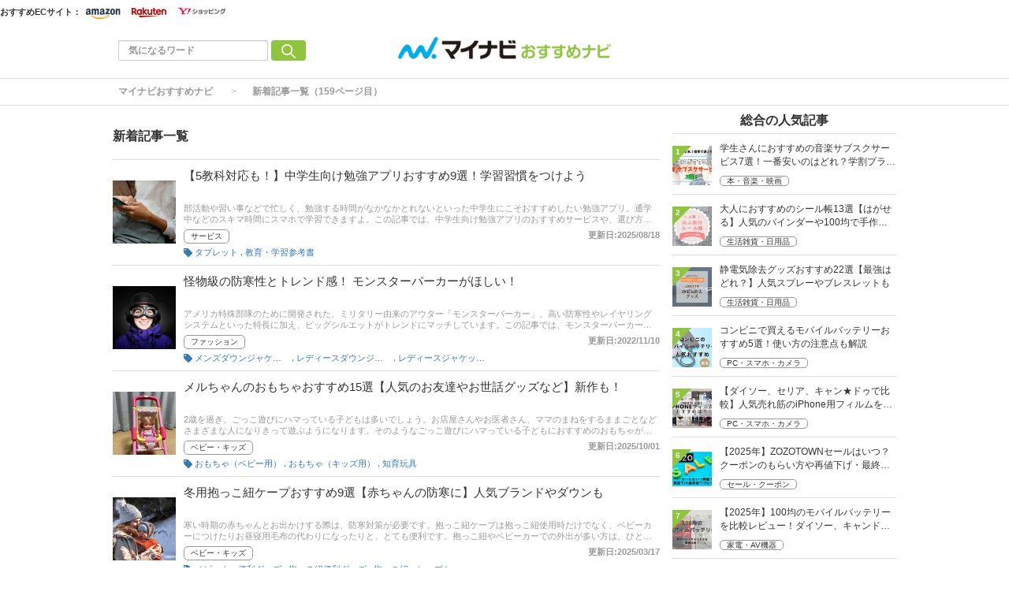

--- FILE ---
content_type: text/html; charset=utf-8
request_url: https://osusume.mynavi.jp/articles/newest/?page=159
body_size: 18965
content:
<!DOCTYPE html>
<html lang="ja">
<head>
  <meta charset="utf-8">
          <!-- Google Tag Manager -->
<script>(function(w,d,s,l,i){w[l]=w[l]||[];w[l].push({'gtm.start':new Date().getTime(),event:'gtm.js'});var f=d.getElementsByTagName(s)[0],j=d.createElement(s),dl=l!='dataLayer'?'&l='+l:'';j.async=true;j.src='https://www.googletagmanager.com/gtm.js?id='+i+dl;f.parentNode.insertBefore(j,f);})(window,document,'script','dataLayer','GTM-P7F9K6M');</script>
<!-- End Google Tag Manager -->

<meta name="msvalidate.01" content="EA2DE139CB249314736AA51A0C1D8670" />
<meta name="p:domain_verify" content="e8a2005c401a77a856726cf073b61bf8"/>

<!-- ahrefs -->
<meta name="ahrefs-site-verification" content="a787c507759ecdbb10d1a09281324daa425f090389197da4b648aafdc35879a0">



          
  
  
  <link rel="preload" href="/assets/pc_footer_share_twitter-6c5a7bb5e8db9ec2b8f72a0a57fe03b18708e4248e066e686bdcc7be78bb1967.png" as="image">
<link rel="preload" href="/assets/feed_icon-7e2eb562f84c6558db95f1b4704b437921941e201446dc4293e91665ecb319b3.png" as="image">
<link rel="preload" href="/assets/icon_mini_tag-913f09964be6f979ab8ac1f5e1f63d5dcf66c7c582f16552c39434de1db25528.png" as="image">
    <link rel="preload" href="/assets/article_new_pc-774e8562843511db7dd836f10271352240d700b500f555f4cba5469e02bbf840.png" as="image">
    <link rel="preload" href="/assets/article_update_pc-dbb597567e1a8ffeca0cb5bff1d8e625cb9c5d13e20bc92f48d967afc9229e84.png" as="image">
<link rel="preload" href="/uploads/app_setting/logo/1/24e1ce89-67b9-46a2-84e1-84e910da6975.png" as="image">
<title>新着記事一覧（159ページ目） | マイナビおすすめナビ</title>
<meta name="description" content="掲載された記事を新着順で紹介しています。人気・話題となっているアイテムをはじめ、季節を先取りしたアイテムなどをいち早くチェックできます。紹介している商品は、エキスパートや編集部が厳選したものばかり。あなたにぴったりの商品がきっと見つけられます。">
<meta name="robots" content="index,follow">
<link rel="canonical" href="https://osusume.mynavi.jp/articles/newest/?page=159">
<link rel="prev" href="https://osusume.mynavi.jp/articles/newest/?page=158">
<link rel="next" href="https://osusume.mynavi.jp/articles/newest/?page=160">


<meta property="og:locale" content="ja_JP">
<meta property="og:title" content="新着記事一覧 | マイナビおすすめナビ">
<meta property="og:type" content="website">
<meta property="og:url" content="https://osusume.mynavi.jp/articles/newest/?page=159">
<meta property="og:description" content="掲載された記事を新着順で紹介しています。人気・話題となっているアイテムをはじめ、季節を先取りしたアイテムなどをいち早くチェックできます。紹介している商品は、エキスパートや編集部が厳選したものばかり。あなたにぴったりの商品がきっと見つけられます。">
<meta property="og:site_name" content="マイナビおすすめナビ | 買いたいものがきっと見つかる。">
  <meta property="og:image" content="https://osusume.mynavi.jp/uploads/app_setting/image/1/e066467e-b1c4-44fb-903a-1b0684f62542.jpg">

<meta name="twitter:site" content="@osusume_mynavi">
<meta name="twitter:card" content="summary_large_image">
<meta name="twitter:title" content="新着記事一覧 | マイナビおすすめナビ">
<meta name="twitter:creator" content="@osusume_mynavi">
<meta name="twitter:image:src" content="https://osusume.mynavi.jp/uploads/app_setting/image/1/e066467e-b1c4-44fb-903a-1b0684f62542.jpg">
<meta name="twitter:domain" content="mynavi.jp">
    <meta name="viewport" content="width=device-width, initial-scale=1, maximum-scale=1, user-scalable=no">


    <script src="/assets/application-33ea35cd1a1d3b5259061e404a293687e6b69bca323a1f59443c7d9368db4836.js" defer="defer"></script>

      <link rel="stylesheet" href="/assets/responsive_application-7778b7b8cf844a180c4fb6ebc95e64543dcdfa0714e715d305ed9726c62d25ef.css" media="all" />





    <link rel="icon" type="image/x-icon" href="/uploads/app_setting/favicon/1/eac7a02f-1aa1-4c1e-8df7-947ceb3fe697.ico" />
    <link rel="icon" type="image/x-icon" href="/uploads/app_setting/favicon/1/eac7a02f-1aa1-4c1e-8df7-947ceb3fe697.ico" />
      <link rel="apple-touch-icon" type="image/png" href="/uploads/app_setting/touch_icon/1/3cb5cc9d-fef2-4c03-9b44-df9f9765d1a2.png" />

      <meta name="format-detection" content="telephone=no">

<meta name="google-site-verification" content="DPID6yK77fvBxu0nLDQ-zEIglwo58PBp-g1Ww7WEoYI" />

      
      
      

<script type="application/ld+json">
    {
        "@context": "http://schema.org",
        "@type": "WebSite",
        "alternateName": "osusume.mynavi.jp",
        "name": "マイナビおすすめナビ",
        "inLanguage": "jp",
        "url": "https://osusume.mynavi.jp/",
        "accountablePerson": {
            "@type": "Person",
            "name": "土屋 芳明",
            "jobTitle": "株式会社マイナビ 代表取締役 社長執行役員",
            "sameAs": "https://www.mynavi.jp/company/overview/"
        },
        "publisher": {
            "@type": "Organization",
            "name": "株式会社マイナビ／マイナビおすすめナビ",
            "alternateName": "Mynavi Corporation",
            "url": "https://www.mynavi.jp/",
            "logo": "https://www.mynavi.jp/wp-content/themes/site/assets/img/common/log_main.png",
            "ethicsPolicy": "https://www.mynavi.jp/company/",
            "foundingDate": "1973-08-15T00:00:00+09:00"
        },
        "copyrightHolder": {
            "@type": "Organization",
            "name": "株式会社マイナビ",
            "alternateName": "Mynavi Corporation"
        }
    }</script>
</head>
<body class="no-pickups " id="wrapper">

   

    <!-- Google Tag Manager (noscript) -->
<noscript><iframe src="https://www.googletagmanager.com/ns.html?id=GTM-P7F9K6M" height="0" width="0" style="display:none;visibility:hidden"></iframe></noscript>
<!-- End Google Tag Manager (noscript) -->


    
    
    
    
    
        <nav id="navbar" class="navbar navbar-inverse sb-slide mobile_display_block  navbar-fixed-top">
  <div class="container">
    <div class="row">
      <div class="mb-center-position">
        <div class="logo-image-div" data-myanalysis="navbar-logo">
          
          <a class="manualClick" manual-label="マイナビおすすめナビ" href="/"><img class="logo-img logo-image-image" alt="マイナビおすすめナビ" width="380" height="96" loading="lazy" src="/uploads/app_setting/logo/1/24e1ce89-67b9-46a2-84e1-84e910da6975.png" /></a>
        </div>
      </div>
      <div class="right-position" data-myanalysis="navbar-menu-button">
        <button type="button" id="menu_button" class="navbar-toggle collapsed sb-toggle-right" data-toggle="collapse" data-target="#navbar" aria-expanded="false" aria-controls="navbar">
          <img class="" id="menu-button-img" alt="menu button" loading="lazy" src="/assets/amp_menu_btn_mob-ceee3bfe0f7f90e5e2d3a65c7be1fba2bb9cead901dcd654ac05979d4977e276.svg" />
        </button>
      </div>
    </div>
  </div>
</nav>

      <!-- Static navbar -->
  
<nav class="navbar pc_display_block" data-div="navbar-fixed-top">
  <div class="container_ec">
    <div class="row_ec">
      <div class="nav-ec-title">おすすめECサイト：</div>
        <div class="nav-ec-amazon"><picture><source srcset='/assets/nav-ec-sale.png-f279ae42c06e0df3e7bc23ab6b2631853ca1f7de5ec268f781e1d4e0a810cff4.webp' type=image/webp> <img class="nav-ec-sale-img  nav-ec-sale-none" alt="navbar ec sale" loading="lazy" src="/assets/nav-ec-sale-bfc1b36f548af3d16742b677555e97e919ee28c9157f126835e86c31c26c7adb.png" /></picture>
          <a href="https://www.amazon.co.jp/?tag=osusumenavi_top-22" target="_blank" rel="sponsored nofollow noopener"><picture><source srcset='/assets/amazon-nav-logo.png-6810568394a75264d4c5aa7090f5b97229c0c7a6e295bfe395e3faf942fa3cc9.webp' type=image/webp> <img alt="Amazonロゴ" loading="lazy" src="/assets/amazon-nav-logo-8fde160eba1d7cbfd056bf6e2fd2ecb584983bd0cbd3d5b3924f302d39e4020b.png" /></picture></a>
        </div>
        <div class="nav-ec-rakuten"><picture><source srcset='/assets/nav-ec-sale.png-f279ae42c06e0df3e7bc23ab6b2631853ca1f7de5ec268f781e1d4e0a810cff4.webp' type=image/webp> <img class="nav-ec-sale-img  nav-ec-sale-none" alt="navbar ec sale" loading="lazy" src="/assets/nav-ec-sale-bfc1b36f548af3d16742b677555e97e919ee28c9157f126835e86c31c26c7adb.png" /></picture>
          <a href="https://hb.afl.rakuten.co.jp/hgc/17714b55.94c0c6c6.17714b56.8fa8d09c/_RTLink110043?pc=https%3A%2F%2Fwww.rakuten.co.jp%2F&amp;link_type=hybrid_url&amp;ut=eyJwYWdlIjoidXJsIiwidHlwZSI6Imh5YnJpZF91cmwiLCJjb2wiOjF9" target="_blank" rel="sponsored nofollow noopener"><picture><source srcset='/assets/rakuten-nav-logo.gif-58114e4cad6582960305a8f84a939660db51ff969e3fff279b7fd77dcc677fe6.webp' type=image/webp> <img alt="楽天市場ロゴ" loading="lazy" src="/assets/rakuten-nav-logo-1f1187ae5d90d1ac313135937cc6b3b0b9b2aa466e20366c9ceddf082887dfc7.gif" /></picture></a>
        </div>
        <div class="nav-ec-yahoo"><picture><source srcset='/assets/nav-ec-sale.png-f279ae42c06e0df3e7bc23ab6b2631853ca1f7de5ec268f781e1d4e0a810cff4.webp' type=image/webp> <img class="nav-ec-sale-img  nav-ec-sale-none" alt="navbar ec sale" loading="lazy" src="/assets/nav-ec-sale-bfc1b36f548af3d16742b677555e97e919ee28c9157f126835e86c31c26c7adb.png" /></picture>
          <a href="https://ck.jp.ap.valuecommerce.com/servlet/referral?sid=3430673&amp;pid=891695232" target="_blank" rel="sponsored nofollow noopener"><picture><source srcset='/assets/yahoo-nav-logo.png-9e5197213469e20e13ffd0c111dd3c7a85a06803ee73ab49b8197e58ab69a37b.webp' type=image/webp> <img alt="Yahoo!ショッピングロゴ" loading="lazy" src="/assets/yahoo-nav-logo-bbc18706a00d06d15e96e89b1a9d3cbfb3881a1ab3eec1d719e2812743210066.png" /></picture></a>
        </div>
    </div>
  </div>
  <div class="container">
    <div class="row">
      <div class="col-xs-4 left-position" data-myanalysis="navbar-search">
        <form class="navbar-form search-article-form keyword-text-form manualClick" id="article_search" manual-label="検索" role="search" action="/articles/search/" accept-charset="UTF-8" method="get">
      
          <div class="form-group">
            <input class="form-control search_placeholder" placeholder="気になるワード" type="search" name="q[title_cont]" id="q_title_cont" />
             <button name="button" type="submit" class="btn btn-default btn-color search-btn">
             <img width="18" height="18" class="" alt="search button" loading="lazy" src="/assets/mushi-megane-50033777855101d9f5347309ae593cb3cb77e17064a7b2d2c3af74d5ae655b2f.svg" />
</button>          </div>
         
</form>      </div>
	
      <div class="col-xs-4 center-position">
        <div class="logo-image-div" data-myanalysis="navbar-logo">
          
          <a class="manualClick" manual-label="マイナビおすすめナビ" href="https://osusume.mynavi.jp/"><img class="logo-img logo-image-image" alt="マイナビおすすめナビ" width="380" height="96" loading="lazy" src="/uploads/app_setting/logo/1/24e1ce89-67b9-46a2-84e1-84e910da6975.png" /></a>
        </div>
      </div>
      <div class="col-xs-4 right-position navbar-info" data-myanalysis="navbar-right-position">
         <div id="navbar" class="navbar-collapse collapse">
          <ul class="nav navbar-nav navbar-right">
  
</ul>
        </div>
      </div>
    </div>
  </div>
</nav>



        
<script type="application/ld+json">
  {
    "@context": "https://schema.org",
    "@type": "BreadcrumbList",
    "itemListElement":
    [
    {
      "@type": "ListItem",
      "position": 1,
      "item":
      {
        "@id": "https://osusume.mynavi.jp/",
        "name": "マイナビおすすめナビ"
      }
    },
    {
      "@type": "ListItem",
      "position": 2,
      "item":
      {
          "@id": "https://osusume.mynavi.jp/articles/newest/",
          "name": "新着記事一覧（159ページ目）"
      }
    }
    ]
  }
</script>
  
	<div class="breadcrumb-area pc_display_block" data-myanalysis="breadcrumb-area">
		<ol class="breadcrumb">
			<li><a class="manualClick" manual-label="マイナビおすすめナビ" href="/">マイナビおすすめナビ</a></li>
		  <li class="active"><a class="manualClick" manual-label="新着記事一覧" href="https://osusume.mynavi.jp/articles/newest/">新着記事一覧（159ページ目）</a></li>
		</ol>
	</div>


  <div class="container contents">
      <div class="maskblack"></div>
          	<div class="breadcrumb-area mobile_display_block" data-myanalysis="breadcrumb-area">
		<ol class="breadcrumb">
			<li>
			<a class="manualClick" manual-label="マイナビおすすめナビ" href="/">
				
				<picture><source srcset='/assets/home.png-09cc10fcd69c28722f4e23be46d6d68770a4e97fbfe2bae66e8c2f5a9644ac4b.webp' type=image/webp> <img class="list-icon" alt="home icon" loading="lazy" src="/assets/home-c13454c83c1e7af14a2f7dd0e6743f2db6ab773100825977adf10983ad14bd54.png" width="16" height="16" /></picture>
</a>			</li>
		  <li class="active"><a class="manualClick" manual-label="新着記事一覧" href="https://osusume.mynavi.jp/articles/newest/">新着記事一覧（159ページ目）</a></li>
		</ol>
	</div>
   <p id="notice" style="display:none"></p>
   

<div class="main-area new-index article-area" data-myanalysis="newest-list">
	<h1 class="list-title newest-list-title">新着記事一覧</h1>
	<hr id="139">
	


<div class="block-area">
    <div class="article-list " data-href="/10487/">
      <div class="media">
        <div class="media-left">
            <div class="thumb">
              <a class="manualClick" manual-label="【5教科対応も！】中学生向け勉強アプリおすすめ9選！学習習慣をつけよう" href="/10487/"><img class="media-object " alt="【5教科対応も！】中学生向け勉強アプリおすすめ9選！学習習慣をつけよう" loading="lazy" src="/uploads/article/image/10487/thumb_lg_xf5885400774o.jpg" /></a>
              
    </div>
          
        </div>
        <div class="media-body">
          <p class="title">
              <a class="manualClick" manual-label="【5教科対応も！】中学生向け勉強アプリおすすめ9選！学習習慣をつけよう" href="/10487/">【5教科対応も！】中学生向け勉強アプリおすすめ9選！学習習慣をつけよう</a>
          </p>
                <p class="description elem-75 mobile_display_webkit-box">部活動や習い事などで忙しく、勉強する時間がなかなかとれないといった中学生にこそおすすめしたい勉強アプリ。通学中などのスキマ時間にスマホで学習できますよ。この記事では、中学生向け勉強アプリのおすすめサービスや、選び方、メリット・デメリットなどをご紹介していきます。</p>
              <p class="description elem-75 pc_display_webkit-box">部活動や習い事などで忙しく、勉強する時間がなかなかとれないといった中学生にこそおすすめしたい勉強アプリ。通学中などのスキマ時間にスマホで学習できますよ。この記事では、中学生向け勉強アプリのおすすめサービスや、選び方、メリット・デメリットなどをご紹介していきます。</p>

          <div class="footer">
              <a class="article-category manualClick" manual-label="サービス" href="/service/">サービス</a>
                <span class="published_at">更新日:2025/08/18</span>
          </div>
            <div class="article-list-keywords pickup_tags">
            <picture><source srcset='/assets/icon_mini_tag.png-6d275ff710a91dd65b4ab7520637311a79eae3d9dc1394a0b4dab12a894dd5fe.webp' type=image/webp> <img alt="tag icon" width="11px" height="11px" loading="lazy" src="/assets/icon_mini_tag-913f09964be6f979ab8ac1f5e1f63d5dcf66c7c582f16552c39434de1db25528.png" /></picture>
                    <a class="manualClick" href="/keyword/394/">
                    <span>タブレット</span>
</a>                    ,
                    <a class="manualClick" href="/keyword/71/">
                    <span>教育・学習参考書</span>
</a>    </div>

        </div>

        
      </div>
    </div>

          
    <hr id="120">
    <div class="article-list " data-href="/10494/">
      <div class="media">
        <div class="media-left">
            <div class="thumb">
              <a class="manualClick" manual-label="怪物級の防寒性とトレンド感！ モンスターパーカーがほしい！" href="/10494/"><img class="media-object " alt="怪物級の防寒性とトレンド感！ モンスターパーカーがほしい！" loading="lazy" src="/uploads/article/image/10494/thumb_lg_rf108468443_o__1_.jpg" /></a>
              
    </div>
          
        </div>
        <div class="media-body">
          <p class="title">
              <a class="manualClick" manual-label="怪物級の防寒性とトレンド感！ モンスターパーカーがほしい！" href="/10494/">怪物級の防寒性とトレンド感！ モンスターパーカーがほしい！</a>
          </p>
                <p class="description elem-75 mobile_display_webkit-box">アメリカ特殊部隊のために開発された、ミリタリー由来のアウター「モンスターパーカー」。高い防寒性やレイヤリングシステムといった特長に加え、ビッグシルエットがトレンドにマッチしています。この記事では、モンスターパーカーのおすすめ商品を紹介します。</p>
              <p class="description elem-75 pc_display_webkit-box">アメリカ特殊部隊のために開発された、ミリタリー由来のアウター「モンスターパーカー」。高い防寒性やレイヤリングシステムといった特長に加え、ビッグシルエットがトレンドにマッチしています。この記事では、モンスターパーカーのおすすめ商品を紹介します。</p>

          <div class="footer">
              <a class="article-category manualClick" manual-label="ファッション" href="/fashion/">ファッション</a>
                <span class="published_at">更新日:2022/11/10</span>
          </div>
            <div class="article-list-keywords pickup_tags">
            <picture><source srcset='/assets/icon_mini_tag.png-6d275ff710a91dd65b4ab7520637311a79eae3d9dc1394a0b4dab12a894dd5fe.webp' type=image/webp> <img alt="tag icon" width="11px" height="11px" loading="lazy" src="/assets/icon_mini_tag-913f09964be6f979ab8ac1f5e1f63d5dcf66c7c582f16552c39434de1db25528.png" /></picture>
                    <a class="manualClick" href="/keyword/3990/">
                    <span>メンズダウンジャケット</span>
</a>                    ,
                    <a class="manualClick" href="/keyword/3968/">
                    <span>レディースダウンジャケット</span>
</a>                    ,
                    <a class="manualClick" href="/keyword/93/">
                    <span>レディースジャケット・アウター</span>
</a>    </div>

        </div>

        
      </div>
    </div>

          
    <hr id="120">
    <div class="article-list " data-href="/10330/">
      <div class="media">
        <div class="media-left">
            <div class="thumb">
              <a class="manualClick" manual-label="メルちゃんのおもちゃおすすめ15選【人気のお友達やお世話グッズなど】新作も！" href="/10330/"><img class="media-object " alt="メルちゃんのおもちゃおすすめ15選【人気のお友達やお世話グッズなど】新作も！" loading="lazy" src="/uploads/article/image/10330/thumb_lg_IMG_4416.jpg" /></a>
              
    </div>
          
        </div>
        <div class="media-body">
          <p class="title">
              <a class="manualClick" manual-label="メルちゃんのおもちゃおすすめ15選【人気のお友達やお世話グッズなど】新作も！" href="/10330/">メルちゃんのおもちゃおすすめ15選【人気のお友達やお世話グッズなど】新作も！</a>
          </p>
                <p class="description elem-75 mobile_display_webkit-box">2歳を過ぎ、ごっこ遊びにハマっている子どもは多いでしょう。お店屋さんやお医者さん、ママのまねをするままごとなどさまざまな人になりきって遊ぶようになります。そのようなごっこ遊びにハマっている子どもにおすすめのおもちゃがメルちゃん人形です。メルちゃんシリーズは、人形だけでなくお世話パーツなどの小物も豊富にそろっているので、本格的なごっこ遊びができます。そこで今回は、おすすめのメルちゃんを紹介します。はじめて買うならどんな商品がおすすめなのか、先輩ママが買ってよかったと感じた人気商品なども紹介していくので、ぜひ参考にしてください。</p>
              <p class="description elem-75 pc_display_webkit-box">2歳を過ぎ、ごっこ遊びにハマっている子どもは多いでしょう。お店屋さんやお医者さん、ママのまねをするままごとなどさまざまな人になりきって遊ぶようになります。そのようなごっこ遊びにハマっている子どもにおすすめのおもちゃがメルちゃん人形です。メルちゃんシリーズは、人形だけでなくお世話パーツなどの小物も豊富にそろっているので、本格的なごっこ遊びができます。そこで今回は、おすすめのメルちゃんを紹介します。はじめて買うならどんな商品がおすすめなのか、先輩ママが買ってよかったと感じた人気商品なども紹介していくので、ぜひ参考にしてください。</p>

          <div class="footer">
              <a class="article-category manualClick" manual-label="ベビー・キッズ" href="/babykids/">ベビー・キッズ</a>
                <span class="published_at">更新日:2025/10/01</span>
          </div>
            <div class="article-list-keywords pickup_tags">
            <picture><source srcset='/assets/icon_mini_tag.png-6d275ff710a91dd65b4ab7520637311a79eae3d9dc1394a0b4dab12a894dd5fe.webp' type=image/webp> <img alt="tag icon" width="11px" height="11px" loading="lazy" src="/assets/icon_mini_tag-913f09964be6f979ab8ac1f5e1f63d5dcf66c7c582f16552c39434de1db25528.png" /></picture>
                    <a class="manualClick" href="/keyword/349/">
                    <span>おもちゃ（ベビー用）</span>
</a>                    ,
                    <a class="manualClick" href="/keyword/4029/">
                    <span>おもちゃ（キッズ用）</span>
</a>                    ,
                    <a class="manualClick" href="/keyword/480/">
                    <span>知育玩具</span>
</a>    </div>

        </div>

        
      </div>
    </div>

          
    <hr id="120">
    <div class="article-list " data-href="/10283/">
      <div class="media">
        <div class="media-left">
            <div class="thumb">
              <a class="manualClick" manual-label="冬用抱っこ紐ケープおすすめ9選【赤ちゃんの防寒に】人気ブランドやダウンも" href="/10283/"><img class="media-object " alt="冬用抱っこ紐ケープおすすめ9選【赤ちゃんの防寒に】人気ブランドやダウンも" loading="lazy" src="/uploads/article/image/10283/thumb_lg_rf10177404881_o__1_.jpg" /></a>
              
    </div>
          
        </div>
        <div class="media-body">
          <p class="title">
              <a class="manualClick" manual-label="冬用抱っこ紐ケープおすすめ9選【赤ちゃんの防寒に】人気ブランドやダウンも" href="/10283/">冬用抱っこ紐ケープおすすめ9選【赤ちゃんの防寒に】人気ブランドやダウンも</a>
          </p>
                <p class="description elem-75 mobile_display_webkit-box">寒い時期の赤ちゃんとお出かけする際は、防寒対策が必要です。抱っこ紐ケープは抱っこ紐使用時だけでなく、ベビーカーにつけたりお昼寝用毛布の代わりになったりと、とても便利です。抱っこ紐やベビーカーでの外出が多い方は、ひとつは持っておきたいアイテム。この記事では、冬用抱っこ紐ケープのおすすめ商品、メリットや選び方などを紹介します。先輩ママたちの体験談もあるので、ぜひ参考にしてください。後半には、比較一覧表や通販サイトの最新人気ランキングもあるので、売れ筋や口コミとあわせてチェックしてみてください。</p>
              <p class="description elem-75 pc_display_webkit-box">寒い時期の赤ちゃんとお出かけする際は、防寒対策が必要です。抱っこ紐ケープは抱っこ紐使用時だけでなく、ベビーカーにつけたりお昼寝用毛布の代わりになったりと、とても便利です。抱っこ紐やベビーカーでの外出が多い方は、ひとつは持っておきたいアイテム。この記事では、冬用抱っこ紐ケープのおすすめ商品、メリットや選び方などを紹介します。先輩ママたちの体験談もあるので、ぜひ参考にしてください。後半には、比較一覧表や通販サイトの最新人気ランキングもあるので、売れ筋や口コミとあわせてチェックしてみてください。</p>

          <div class="footer">
              <a class="article-category manualClick" manual-label="ベビー・キッズ" href="/babykids/">ベビー・キッズ</a>
                <span class="published_at">更新日:2025/03/17</span>
          </div>
            <div class="article-list-keywords pickup_tags">
            <picture><source srcset='/assets/icon_mini_tag.png-6d275ff710a91dd65b4ab7520637311a79eae3d9dc1394a0b4dab12a894dd5fe.webp' type=image/webp> <img alt="tag icon" width="11px" height="11px" loading="lazy" src="/assets/icon_mini_tag-913f09964be6f979ab8ac1f5e1f63d5dcf66c7c582f16552c39434de1db25528.png" /></picture>
                    <a class="manualClick" href="/keyword/614/">
                    <span>ベビーカー便利グッズ</span>
</a>                    ,
                    <a class="manualClick" href="/keyword/5187/">
                    <span>抱っこ紐便利グッズ</span>
</a>                    ,
                    <a class="manualClick" href="/keyword/490/">
                    <span>抱っこ紐・ヒップシート</span>
</a>    </div>

        </div>

        
      </div>
    </div>

          
    <hr id="120">
    <div class="article-list " data-href="/10339/">
      <div class="media">
        <div class="media-left">
            <div class="thumb">
              <a class="manualClick" manual-label="メイキングトイ（作るおもちゃ）おすすめ14選【男の子・女の子】人気の手芸やアクセサリーも" href="/10339/"><img class="media-object " alt="メイキングトイ（作るおもちゃ）おすすめ14選【男の子・女の子】人気の手芸やアクセサリーも" loading="lazy" src="/uploads/article/image/10339/thumb_lg_babykids_-_2024-12-04T123032.585.png" /></a>
              
    </div>
          
        </div>
        <div class="media-body">
          <p class="title">
              <a class="manualClick" manual-label="メイキングトイ（作るおもちゃ）おすすめ14選【男の子・女の子】人気の手芸やアクセサリーも" href="/10339/">メイキングトイ（作るおもちゃ）おすすめ14選【男の子・女の子】人気の手芸やアクセサリーも</a>
          </p>
                <p class="description elem-75 mobile_display_webkit-box">おうちで子どもと過ごす時間が長くなった家庭も多いのではないでしょうか。「メイキングトイ（作るおもちゃ）」は、家で過ごす時間を充実させてくれるおもちゃです。食べ物、編み物やアクセサリーなどの手芸、工作などいろいろな種類があります。この記事では子どもの好奇心をくすぐる、作って遊べる楽しいおもちゃを紹介します。メイキングトイで遊ぶことで親子のコミュニケーションもさらに楽しくなること間違いなし！通販の人気ランキングや先輩ママたちの口コミも掲載するので、ぜひ参考にしてくださいね。</p>
              <p class="description elem-75 pc_display_webkit-box">おうちで子どもと過ごす時間が長くなった家庭も多いのではないでしょうか。「メイキングトイ（作るおもちゃ）」は、家で過ごす時間を充実させてくれるおもちゃです。食べ物、編み物やアクセサリーなどの手芸、工作などいろいろな種類があります。この記事では子どもの好奇心をくすぐる、作って遊べる楽しいおもちゃを紹介します。メイキングトイで遊ぶことで親子のコミュニケーションもさらに楽しくなること間違いなし！通販の人気ランキングや先輩ママたちの口コミも掲載するので、ぜひ参考にしてくださいね。</p>

          <div class="footer">
              <a class="article-category manualClick" manual-label="ベビー・キッズ" href="/babykids/">ベビー・キッズ</a>
                <span class="published_at">更新日:2025/12/16</span>
          </div>
            <div class="article-list-keywords pickup_tags">
            <picture><source srcset='/assets/icon_mini_tag.png-6d275ff710a91dd65b4ab7520637311a79eae3d9dc1394a0b4dab12a894dd5fe.webp' type=image/webp> <img alt="tag icon" width="11px" height="11px" loading="lazy" src="/assets/icon_mini_tag-913f09964be6f979ab8ac1f5e1f63d5dcf66c7c582f16552c39434de1db25528.png" /></picture>
                    <a class="manualClick" href="/keyword/4029/">
                    <span>おもちゃ（キッズ用）</span>
</a>                    ,
                    <a class="manualClick" href="/keyword/480/">
                    <span>知育玩具</span>
</a>                    ,
                    <a class="manualClick" href="/keyword/205/">
                    <span>キッズ用品（就学前）</span>
</a>    </div>

        </div>

        
      </div>
    </div>

          
    <hr id="120">
    <div class="article-list " data-href="/10347/">
      <div class="media">
        <div class="media-left">
            <div class="thumb">
              <a class="manualClick" manual-label="おもちゃ消毒人気おすすめ10選【保育園でも】すぐ使える消毒・除菌アイテムを紹介" href="/10347/"><img class="media-object " alt="おもちゃ消毒人気おすすめ10選【保育園でも】すぐ使える消毒・除菌アイテムを紹介" loading="lazy" src="/assets/loading-gif-ef97edf4d1acb90bd8ecfb171d4687ca923b13d386173426bfcb961097a710fe.gif" data-original="/uploads/article/image/10347/thumb_lg_nz0010000700m.jpg"></a>
              
    </div>
          
        </div>
        <div class="media-body">
          <p class="title">
              <a class="manualClick" manual-label="おもちゃ消毒人気おすすめ10選【保育園でも】すぐ使える消毒・除菌アイテムを紹介" href="/10347/">おもちゃ消毒人気おすすめ10選【保育園でも】すぐ使える消毒・除菌アイテムを紹介</a>
          </p>
                <p class="description elem-75 mobile_display_webkit-box">赤ちゃんはおもちゃや転がっているものなど、なんでも口に入れてしまいます。赤ちゃんが口に入れるのは探究心の芽生えで、赤ちゃんの成長には欠かせない行動ですが、なんでも口に持っていくとママはばい菌が心配になりますよね。この記事ではおすすめのおもちゃ消毒商品を紹介します！ スプレータイプやウエットティッシュタイプなど手軽に清潔にできる商品もあるので、どうやっておもちゃの消毒をしたらいいのか悩んでいるママやパパは参考にしてください。</p>
              <p class="description elem-75 pc_display_webkit-box">赤ちゃんはおもちゃや転がっているものなど、なんでも口に入れてしまいます。赤ちゃんが口に入れるのは探究心の芽生えで、赤ちゃんの成長には欠かせない行動ですが、なんでも口に持っていくとママはばい菌が心配になりますよね。この記事ではおすすめのおもちゃ消毒商品を紹介します！ スプレータイプやウエットティッシュタイプなど手軽に清潔にできる商品もあるので、どうやっておもちゃの消毒をしたらいいのか悩んでいるママやパパは参考にしてください。</p>

          <div class="footer">
              <a class="article-category manualClick" manual-label="ベビー・キッズ" href="/babykids/">ベビー・キッズ</a>
                <span class="published_at">更新日:2025/11/26</span>
          </div>
            <div class="article-list-keywords pickup_tags">
            <picture><source srcset='/assets/icon_mini_tag.png-6d275ff710a91dd65b4ab7520637311a79eae3d9dc1394a0b4dab12a894dd5fe.webp' type=image/webp> <img alt="tag icon" width="11px" height="11px" loading="lazy" src="/assets/icon_mini_tag-913f09964be6f979ab8ac1f5e1f63d5dcf66c7c582f16552c39434de1db25528.png" /></picture>
                    <a class="manualClick" href="/keyword/308/">
                    <span>衛生用品（ベビー用）</span>
</a>                    ,
                    <a class="manualClick" href="/keyword/349/">
                    <span>おもちゃ（ベビー用）</span>
</a>                    ,
                    <a class="manualClick" href="/keyword/1/">
                    <span>ベビー用品</span>
</a>    </div>

        </div>

        
      </div>
    </div>

          
    <hr id="120">
    <div class="article-list " data-href="/10284/">
      <div class="media">
        <div class="media-left">
            <div class="thumb">
              <a class="manualClick" manual-label="キッズネイルおすすめ12選【ネイルセットやシールも】人気のデザインでおしゃれを楽しもう" href="/10284/"><img class="media-object " alt="キッズネイルおすすめ12選【ネイルセットやシールも】人気のデザインでおしゃれを楽しもう" loading="lazy" src="/assets/loading-gif-ef97edf4d1acb90bd8ecfb171d4687ca923b13d386173426bfcb961097a710fe.gif" data-original="/uploads/article/image/10284/thumb_lg_12006__61_.png"></a>
              
    </div>
          
        </div>
        <div class="media-body">
          <p class="title">
              <a class="manualClick" manual-label="キッズネイルおすすめ12選【ネイルセットやシールも】人気のデザインでおしゃれを楽しもう" href="/10284/">キッズネイルおすすめ12選【ネイルセットやシールも】人気のデザインでおしゃれを楽しもう</a>
          </p>
                <p class="description elem-75 mobile_display_webkit-box">小さいころからおしゃれに興味を持ちはじめる女の子って多いですよね。ママのキレイな爪を見てネイルに興味津々になる子もいるでしょう。まだ早いのでは……と思っても子どもが興味をもったらなんでもやらせてあげたいのが親心。でも小さな子どもがネイルで遊ぶのは、爪や健康に影響がないのか心配な方も多いでしょう。そこでこの記事では、貼ってはがせるネイルや、リムーバー不要で水やぬるま湯で落とせるネイルなど、手軽に楽しめて安全に配慮されたキッズネイルを紹介します。通販の人気ランキングのほか、キッズネイルを子どもと一緒に楽しんでいる先輩ママに口コミや体験談も聞いてみたので、そちらもぜひ参考にしてみてください。</p>
              <p class="description elem-75 pc_display_webkit-box">小さいころからおしゃれに興味を持ちはじめる女の子って多いですよね。ママのキレイな爪を見てネイルに興味津々になる子もいるでしょう。まだ早いのでは……と思っても子どもが興味をもったらなんでもやらせてあげたいのが親心。でも小さな子どもがネイルで遊ぶのは、爪や健康に影響がないのか心配な方も多いでしょう。そこでこの記事では、貼ってはがせるネイルや、リムーバー不要で水やぬるま湯で落とせるネイルなど、手軽に楽しめて安全に配慮されたキッズネイルを紹介します。通販の人気ランキングのほか、キッズネイルを子どもと一緒に楽しんでいる先輩ママに口コミや体験談も聞いてみたので、そちらもぜひ参考にしてみてください。</p>

          <div class="footer">
              <a class="article-category manualClick" manual-label="ベビー・キッズ" href="/babykids/">ベビー・キッズ</a>
                <span class="published_at">更新日:2025/12/16</span>
          </div>
            <div class="article-list-keywords pickup_tags">
            <picture><source srcset='/assets/icon_mini_tag.png-6d275ff710a91dd65b4ab7520637311a79eae3d9dc1394a0b4dab12a894dd5fe.webp' type=image/webp> <img alt="tag icon" width="11px" height="11px" loading="lazy" src="/assets/icon_mini_tag-913f09964be6f979ab8ac1f5e1f63d5dcf66c7c582f16552c39434de1db25528.png" /></picture>
                    <a class="manualClick" href="/keyword/4029/">
                    <span>おもちゃ（キッズ用）</span>
</a>                    ,
                    <a class="manualClick" href="/keyword/3651/">
                    <span>ネイルポリッシュ・マニキュア</span>
</a>                    ,
                    <a class="manualClick" href="/keyword/205/">
                    <span>キッズ用品（就学前）</span>
</a>    </div>

        </div>

        
      </div>
    </div>

          
    <hr id="120">
    <div class="article-list " data-href="/10483/">
      <div class="media">
        <div class="media-left">
            <div class="thumb">
              <a class="manualClick" manual-label="今欲しい「ショート丈アウター」特集！ダウンからコートまで人気ブランドを厳選" href="/10483/"><img class="media-object " alt="今欲しい「ショート丈アウター」特集！ダウンからコートまで人気ブランドを厳選" loading="lazy" src="/assets/loading-gif-ef97edf4d1acb90bd8ecfb171d4687ca923b13d386173426bfcb961097a710fe.gif" data-original="/uploads/article/image/10483/thumb_lg_rf10121441186_o.jpg"></a>
              
    </div>
          
        </div>
        <div class="media-body">
          <p class="title">
              <a class="manualClick" manual-label="今欲しい「ショート丈アウター」特集！ダウンからコートまで人気ブランドを厳選" href="/10483/">今欲しい「ショート丈アウター」特集！ダウンからコートまで人気ブランドを厳選</a>
          </p>
                <p class="description elem-75 mobile_display_webkit-box">秋冬は、重ね着や温かみのある素材によってコーディネートが重たくなりがちですよね。そんな時は、アウターをショート丈のものに変えるだけで、軽やかな印象に仕上がります。今回は、トレンドのボアコートから、これからの季節の防寒対策に活躍するダウンまで幅広いアイテムをご紹介します。</p>
              <p class="description elem-75 pc_display_webkit-box">秋冬は、重ね着や温かみのある素材によってコーディネートが重たくなりがちですよね。そんな時は、アウターをショート丈のものに変えるだけで、軽やかな印象に仕上がります。今回は、トレンドのボアコートから、これからの季節の防寒対策に活躍するダウンまで幅広いアイテムをご紹介します。</p>

          <div class="footer">
              <a class="article-category manualClick" manual-label="ファッション" href="/fashion/">ファッション</a>
                <span class="published_at">更新日:2022/11/10</span>
          </div>
            <div class="article-list-keywords pickup_tags">
            <picture><source srcset='/assets/icon_mini_tag.png-6d275ff710a91dd65b4ab7520637311a79eae3d9dc1394a0b4dab12a894dd5fe.webp' type=image/webp> <img alt="tag icon" width="11px" height="11px" loading="lazy" src="/assets/icon_mini_tag-913f09964be6f979ab8ac1f5e1f63d5dcf66c7c582f16552c39434de1db25528.png" /></picture>
                    <a class="manualClick" href="/keyword/93/">
                    <span>レディースジャケット・アウター</span>
</a>                    ,
                    <a class="manualClick" href="/keyword/116/">
                    <span>レディースファッション</span>
</a>                    ,
                    <a class="manualClick" href="/keyword/3702/">
                    <span>ZOZOTOWN</span>
</a>    </div>

        </div>

        
      </div>
    </div>

          
    <hr id="120">
    <div class="article-list " data-href="/10477/">
      <div class="media">
        <div class="media-left">
            <div class="thumb">
              <a class="manualClick" manual-label="【2022年秋冬】大人可愛い&amp;おしゃれな「マフラー」を大特集！" href="/10477/"><img class="media-object " alt="【2022年秋冬】大人可愛い&amp;おしゃれな「マフラー」を大特集！" loading="lazy" src="/assets/loading-gif-ef97edf4d1acb90bd8ecfb171d4687ca923b13d386173426bfcb961097a710fe.gif" data-original="/uploads/article/image/10477/thumb_lg_rf10105628473_o.jpg"></a>
              
    </div>
          
        </div>
        <div class="media-body">
          <p class="title">
              <a class="manualClick" manual-label="【2022年秋冬】大人可愛い&amp;おしゃれな「マフラー」を大特集！" href="/10477/">【2022年秋冬】大人可愛い&amp;おしゃれな「マフラー」を大特集！</a>
          </p>
                <p class="description elem-75 mobile_display_webkit-box">2022年秋冬もおしゃれでかわいいマフラーが続々と登場！そこで今回は、今季おすすめのマフラーをご紹介。定番の白、ベージュ―、グレーなどの単色からおしゃれなチェック柄までたくさんピックアップしました！ぜひ、お気に入りのマフラーを見つけて寒さ対策をしながらおしゃれを楽しんでみてくださいね。</p>
              <p class="description elem-75 pc_display_webkit-box">2022年秋冬もおしゃれでかわいいマフラーが続々と登場！そこで今回は、今季おすすめのマフラーをご紹介。定番の白、ベージュ―、グレーなどの単色からおしゃれなチェック柄までたくさんピックアップしました！ぜひ、お気に入りのマフラーを見つけて寒さ対策をしながらおしゃれを楽しんでみてくださいね。</p>

          <div class="footer">
              <a class="article-category manualClick" manual-label="ファッション" href="/fashion/">ファッション</a>
                <span class="published_at">更新日:2022/11/09</span>
          </div>
            <div class="article-list-keywords pickup_tags">
            <picture><source srcset='/assets/icon_mini_tag.png-6d275ff710a91dd65b4ab7520637311a79eae3d9dc1394a0b4dab12a894dd5fe.webp' type=image/webp> <img alt="tag icon" width="11px" height="11px" loading="lazy" src="/assets/icon_mini_tag-913f09964be6f979ab8ac1f5e1f63d5dcf66c7c582f16552c39434de1db25528.png" /></picture>
                    <a class="manualClick" href="/keyword/118/">
                    <span>レディースファッション雑貨</span>
</a>                    ,
                    <a class="manualClick" href="/keyword/116/">
                    <span>レディースファッション</span>
</a>                    ,
                    <a class="manualClick" href="/keyword/3702/">
                    <span>ZOZOTOWN</span>
</a>    </div>

        </div>

        
      </div>
    </div>

          
    <hr id="120">
    <div class="article-list " data-href="/10484/">
      <div class="media">
        <div class="media-left">
            <div class="thumb">
              <a class="manualClick" manual-label="熱海温泉のカップル向き旅館おすすめ11選！露天風呂付き客室のある宿など厳選して紹介" href="/10484/"><img class="media-object " alt="熱海温泉のカップル向き旅館おすすめ11選！露天風呂付き客室のある宿など厳選して紹介" loading="lazy" src="/assets/loading-gif-ef97edf4d1acb90bd8ecfb171d4687ca923b13d386173426bfcb961097a710fe.gif" data-original="/uploads/article/image/10484/thumb_lg_%E7%86%B1%E6%B5%B7%E6%B8%A9%E6%B3%89_%E3%82%AB%E3%83%83%E3%83%97%E3%83%AB_%E6%B8%A9%E6%B3%89%E5%AE%BF.png"></a>
              
    </div>
          
        </div>
        <div class="media-body">
          <p class="title">
              <a class="manualClick" manual-label="熱海温泉のカップル向き旅館おすすめ11選！露天風呂付き客室のある宿など厳選して紹介" href="/10484/">熱海温泉のカップル向き旅館おすすめ11選！露天風呂付き客室のある宿など厳選して紹介</a>
          </p>
                <p class="description elem-75 mobile_display_webkit-box">熱海温泉にあるカップル向きのおすすめ旅館・ホテルをご紹介します。温泉宿の立地や部屋数、客室露天風呂付きなど、旅館・ホテル選びに必要なポイントを一覧表にまとめています。宿泊施設ごとの特徴も紹介しているので、ぜひ参考にしてください。また記事後半では、旅行予約サイトの人気ランキングが確認できるので、口コミなども確認してみましょう。</p>
              <p class="description elem-75 pc_display_webkit-box">熱海温泉にあるカップル向きのおすすめ旅館・ホテルをご紹介します。温泉宿の立地や部屋数、客室露天風呂付きなど、旅館・ホテル選びに必要なポイントを一覧表にまとめています。宿泊施設ごとの特徴も紹介しているので、ぜひ参考にしてください。また記事後半では、旅行予約サイトの人気ランキングが確認できるので、口コミなども確認してみましょう。</p>

          <div class="footer">
              <a class="article-category manualClick" manual-label="旅行・レジャー" href="/travel/">旅行・レジャー</a>
                <span class="published_at">更新日:2024/08/23</span>
          </div>
            <div class="article-list-keywords pickup_tags">
            <picture><source srcset='/assets/icon_mini_tag.png-6d275ff710a91dd65b4ab7520637311a79eae3d9dc1394a0b4dab12a894dd5fe.webp' type=image/webp> <img alt="tag icon" width="11px" height="11px" loading="lazy" src="/assets/icon_mini_tag-913f09964be6f979ab8ac1f5e1f63d5dcf66c7c582f16552c39434de1db25528.png" /></picture>
                    <a class="manualClick" href="/keyword/5087/">
                    <span>高級ホテル・旅館</span>
</a>                    ,
                    <a class="manualClick" href="/keyword/5093/">
                    <span>熱海</span>
</a>                    ,
                    <a class="manualClick" href="/keyword/5082/">
                    <span>全国旅行支援</span>
</a>    </div>

        </div>

        
      </div>
    </div>

          
    <hr id="120">
    <div class="article-list " data-href="/10482/">
      <div class="media">
        <div class="media-left">
            <div class="thumb">
              <a class="manualClick" manual-label="今季イチオシの”アウター”はどれ？今売れてるアイテムを大公開！" href="/10482/"><img class="media-object " alt="今季イチオシの”アウター”はどれ？今売れてるアイテムを大公開！" loading="lazy" src="/assets/loading-gif-ef97edf4d1acb90bd8ecfb171d4687ca923b13d386173426bfcb961097a710fe.gif" data-original="/uploads/article/image/10482/thumb_lg_rf10192249866_o.jpg"></a>
              
    </div>
          
        </div>
        <div class="media-body">
          <p class="title">
              <a class="manualClick" manual-label="今季イチオシの”アウター”はどれ？今売れてるアイテムを大公開！" href="/10482/">今季イチオシの”アウター”はどれ？今売れてるアイテムを大公開！</a>
          </p>
                <p class="description elem-75 mobile_display_webkit-box">そろそろ本格的に寒くなってきたからこそ、冬支度をはじめたい！しかし、今季の大本命アウターは何を買えばいいの？と迷っている方も多いのではないでしょうか？そこで本記事では、今売れている注目のアウターを大公開していきます！ぜひ、好みのアウターを見つけて秋冬コーデを楽しんでみてくださいね。</p>
              <p class="description elem-75 pc_display_webkit-box">そろそろ本格的に寒くなってきたからこそ、冬支度をはじめたい！しかし、今季の大本命アウターは何を買えばいいの？と迷っている方も多いのではないでしょうか？そこで本記事では、今売れている注目のアウターを大公開していきます！ぜひ、好みのアウターを見つけて秋冬コーデを楽しんでみてくださいね。</p>

          <div class="footer">
              <a class="article-category manualClick" manual-label="ファッション" href="/fashion/">ファッション</a>
                <span class="published_at">更新日:2022/11/08</span>
          </div>
            <div class="article-list-keywords pickup_tags">
            <picture><source srcset='/assets/icon_mini_tag.png-6d275ff710a91dd65b4ab7520637311a79eae3d9dc1394a0b4dab12a894dd5fe.webp' type=image/webp> <img alt="tag icon" width="11px" height="11px" loading="lazy" src="/assets/icon_mini_tag-913f09964be6f979ab8ac1f5e1f63d5dcf66c7c582f16552c39434de1db25528.png" /></picture>
                    <a class="manualClick" href="/keyword/3966/">
                    <span>レディースアウター</span>
</a>                    ,
                    <a class="manualClick" href="/keyword/95/">
                    <span>レディースコート</span>
</a>                    ,
                    <a class="manualClick" href="/keyword/3968/">
                    <span>レディースダウンジャケット</span>
</a>    </div>

        </div>

        
      </div>
    </div>

          
    <hr id="120">
    <div class="article-list " data-href="/10470/">
      <div class="media">
        <div class="media-left">
            <div class="thumb">
              <a class="manualClick" manual-label="高校生向けオンライン塾おすすめ15選！メリットやデメリット、選び方も紹介" href="/10470/"><img class="media-object " alt="高校生向けオンライン塾おすすめ15選！メリットやデメリット、選び方も紹介" loading="lazy" src="/assets/loading-gif-ef97edf4d1acb90bd8ecfb171d4687ca923b13d386173426bfcb961097a710fe.gif" data-original="/uploads/article/image/10470/thumb_lg_rf10167560919_o.jpg"></a>
              
    </div>
          
        </div>
        <div class="media-body">
          <p class="title">
              <a class="manualClick" manual-label="高校生向けオンライン塾おすすめ15選！メリットやデメリット、選び方も紹介" href="/10470/">高校生向けオンライン塾おすすめ15選！メリットやデメリット、選び方も紹介</a>
          </p>
                <p class="description elem-75 mobile_display_webkit-box">塾や予備校に通わずとも、家でプロの講師の授業を受けられるオンライン塾。部活などで忙しい高校生にも利用しやすいと人気で、注目を浴びている学習システムです。単にオンライン塾といってもその種類は豊富で、個別か集団か、ライブかオンデマンドかなど、子どもにとってぴったりの塾を選ぶ必要があります。この記事では、オンライン塾のおすすめサービスや選び方、メリット・デメリットなどをご紹介するので、チェックしてみてくださいね。</p>
              <p class="description elem-75 pc_display_webkit-box">塾や予備校に通わずとも、家でプロの講師の授業を受けられるオンライン塾。部活などで忙しい高校生にも利用しやすいと人気で、注目を浴びている学習システムです。単にオンライン塾といってもその種類は豊富で、個別か集団か、ライブかオンデマンドかなど、子どもにとってぴったりの塾を選ぶ必要があります。この記事では、オンライン塾のおすすめサービスや選び方、メリット・デメリットなどをご紹介するので、チェックしてみてくださいね。</p>

          <div class="footer">
              <a class="article-category manualClick" manual-label="サービス" href="/service/">サービス</a>
                <span class="published_at">更新日:2025/08/18</span>
          </div>
            <div class="article-list-keywords pickup_tags">
            <picture><source srcset='/assets/icon_mini_tag.png-6d275ff710a91dd65b4ab7520637311a79eae3d9dc1394a0b4dab12a894dd5fe.webp' type=image/webp> <img alt="tag icon" width="11px" height="11px" loading="lazy" src="/assets/icon_mini_tag-913f09964be6f979ab8ac1f5e1f63d5dcf66c7c582f16552c39434de1db25528.png" /></picture>
                    <a class="manualClick" href="/keyword/71/">
                    <span>教育・学習参考書</span>
</a>                    ,
                    <a class="manualClick" href="/keyword/51/">
                    <span>本・雑誌</span>
</a>    </div>

        </div>

        
      </div>
    </div>

          
    <hr id="120">
    <div class="article-list " data-href="/10476/">
      <div class="media">
        <div class="media-left">
            <div class="thumb">
              <a class="manualClick" manual-label="熱海の女子旅におすすめの宿9選！おしゃれでインスタ映えする宿も紹介" href="/10476/"><img class="media-object " alt="熱海の女子旅におすすめの宿9選！おしゃれでインスタ映えする宿も紹介" loading="lazy" src="/assets/loading-gif-ef97edf4d1acb90bd8ecfb171d4687ca923b13d386173426bfcb961097a710fe.gif" data-original="/uploads/article/image/10476/thumb_lg_%E7%86%B1%E6%B5%B7_%E5%A5%B3%E5%AD%90%E6%97%85_%E6%B8%A9%E6%B3%89%E5%AE%BF.png"></a>
              
    </div>
          
        </div>
        <div class="media-body">
          <p class="title">
              <a class="manualClick" manual-label="熱海の女子旅におすすめの宿9選！おしゃれでインスタ映えする宿も紹介" href="/10476/">熱海の女子旅におすすめの宿9選！おしゃれでインスタ映えする宿も紹介</a>
          </p>
                <p class="description elem-75 mobile_display_webkit-box">熱海温泉にある女子旅向きのおすすめ旅館・ホテルをご紹介します。温泉宿の立地や部屋数、客室露天風呂付きなど、旅館・ホテル選びに必要なポイントを一覧表にまとめています。宿泊施設ごとの特徴も紹介しているので、ぜひ参考にしてください。また記事後半では、旅行予約サイトの人気ランキングが確認できるので、口コミなども確認してみましょう。</p>
              <p class="description elem-75 pc_display_webkit-box">熱海温泉にある女子旅向きのおすすめ旅館・ホテルをご紹介します。温泉宿の立地や部屋数、客室露天風呂付きなど、旅館・ホテル選びに必要なポイントを一覧表にまとめています。宿泊施設ごとの特徴も紹介しているので、ぜひ参考にしてください。また記事後半では、旅行予約サイトの人気ランキングが確認できるので、口コミなども確認してみましょう。</p>

          <div class="footer">
              <a class="article-category manualClick" manual-label="旅行・レジャー" href="/travel/">旅行・レジャー</a>
                <span class="published_at">更新日:2025/05/09</span>
          </div>
            <div class="article-list-keywords pickup_tags">
            <picture><source srcset='/assets/icon_mini_tag.png-6d275ff710a91dd65b4ab7520637311a79eae3d9dc1394a0b4dab12a894dd5fe.webp' type=image/webp> <img alt="tag icon" width="11px" height="11px" loading="lazy" src="/assets/icon_mini_tag-913f09964be6f979ab8ac1f5e1f63d5dcf66c7c582f16552c39434de1db25528.png" /></picture>
                    <a class="manualClick" href="/keyword/5087/">
                    <span>高級ホテル・旅館</span>
</a>                    ,
                    <a class="manualClick" href="/keyword/5093/">
                    <span>熱海</span>
</a>                    ,
                    <a class="manualClick" href="/keyword/5082/">
                    <span>全国旅行支援</span>
</a>    </div>

        </div>

        
      </div>
    </div>

          
    <hr id="120">
    <div class="article-list " data-href="/10472/">
      <div class="media">
        <div class="media-left">
            <div class="thumb">
              <a class="manualClick" manual-label="熱海温泉の高級旅館おすすめ10選！露天風呂付き客室ありの宿など厳選して紹介" href="/10472/"><img class="media-object " alt="熱海温泉の高級旅館おすすめ10選！露天風呂付き客室ありの宿など厳選して紹介" loading="lazy" src="/assets/loading-gif-ef97edf4d1acb90bd8ecfb171d4687ca923b13d386173426bfcb961097a710fe.gif" data-original="/uploads/article/image/10472/thumb_lg_%E7%86%B1%E6%B5%B7_%E9%AB%98%E7%B4%9A_%E6%B8%A9%E6%B3%89%E5%AE%BF.png"></a>
              
    </div>
          
        </div>
        <div class="media-body">
          <p class="title">
              <a class="manualClick" manual-label="熱海温泉の高級旅館おすすめ10選！露天風呂付き客室ありの宿など厳選して紹介" href="/10472/">熱海温泉の高級旅館おすすめ10選！露天風呂付き客室ありの宿など厳選して紹介</a>
          </p>
                <p class="description elem-75 mobile_display_webkit-box">熱海温泉にあるおすすめの高級旅館・ホテルをご紹介します。温泉宿の立地や部屋数、客室露天風呂付きなど、旅館・ホテル選びに必要なポイントを一覧表にまとめています。宿泊施設ごとの特徴も紹介しているので、ぜひ参考にしてください。また記事後半では、旅行予約サイトの人気ランキングが確認できるので、口コミなども確認してみましょう。</p>
              <p class="description elem-75 pc_display_webkit-box">熱海温泉にあるおすすめの高級旅館・ホテルをご紹介します。温泉宿の立地や部屋数、客室露天風呂付きなど、旅館・ホテル選びに必要なポイントを一覧表にまとめています。宿泊施設ごとの特徴も紹介しているので、ぜひ参考にしてください。また記事後半では、旅行予約サイトの人気ランキングが確認できるので、口コミなども確認してみましょう。</p>

          <div class="footer">
              <a class="article-category manualClick" manual-label="旅行・レジャー" href="/travel/">旅行・レジャー</a>
                <span class="published_at">更新日:2024/08/23</span>
          </div>
            <div class="article-list-keywords pickup_tags">
            <picture><source srcset='/assets/icon_mini_tag.png-6d275ff710a91dd65b4ab7520637311a79eae3d9dc1394a0b4dab12a894dd5fe.webp' type=image/webp> <img alt="tag icon" width="11px" height="11px" loading="lazy" src="/assets/icon_mini_tag-913f09964be6f979ab8ac1f5e1f63d5dcf66c7c582f16552c39434de1db25528.png" /></picture>
                    <a class="manualClick" href="/keyword/5087/">
                    <span>高級ホテル・旅館</span>
</a>                    ,
                    <a class="manualClick" href="/keyword/5093/">
                    <span>熱海</span>
</a>                    ,
                    <a class="manualClick" href="/keyword/5082/">
                    <span>全国旅行支援</span>
</a>    </div>

        </div>

        
      </div>
    </div>

          
    <hr id="120">
    <div class="article-list " data-href="/10461/">
      <div class="media">
        <div class="media-left">
            <div class="thumb">
              <a class="manualClick" manual-label="熱海の温泉宿おすすめ16選！高級旅館やカップル向きホテルなど幅広く紹介" href="/10461/"><img class="media-object " alt="熱海の温泉宿おすすめ16選！高級旅館やカップル向きホテルなど幅広く紹介" loading="lazy" src="/assets/loading-gif-ef97edf4d1acb90bd8ecfb171d4687ca923b13d386173426bfcb961097a710fe.gif" data-original="/uploads/article/image/10461/thumb_lg_%E7%86%B1%E6%B5%B7_%E6%B8%A9%E6%B3%89%E5%AE%BF.png"></a>
              
    </div>
          
        </div>
        <div class="media-body">
          <p class="title">
              <a class="manualClick" manual-label="熱海の温泉宿おすすめ16選！高級旅館やカップル向きホテルなど幅広く紹介" href="/10461/">熱海の温泉宿おすすめ16選！高級旅館やカップル向きホテルなど幅広く紹介</a>
          </p>
                <p class="description elem-75 mobile_display_webkit-box">熱海温泉にあるおすすめの旅館・ホテルをご紹介します。温泉宿の立地や部屋数、客室露天風呂付きなど、旅館・ホテル選びに必要なポイントを一覧表にまとめています。宿泊施設ごとの特徴も紹介しているので、ぜひ参考にしてください。また記事後半では、旅行予約サイトの人気ランキングが確認できるので、口コミなども確認してみましょう。</p>
              <p class="description elem-75 pc_display_webkit-box">熱海温泉にあるおすすめの旅館・ホテルをご紹介します。温泉宿の立地や部屋数、客室露天風呂付きなど、旅館・ホテル選びに必要なポイントを一覧表にまとめています。宿泊施設ごとの特徴も紹介しているので、ぜひ参考にしてください。また記事後半では、旅行予約サイトの人気ランキングが確認できるので、口コミなども確認してみましょう。</p>

          <div class="footer">
              <a class="article-category manualClick" manual-label="旅行・レジャー" href="/travel/">旅行・レジャー</a>
                <span class="published_at">更新日:2024/08/23</span>
          </div>
            <div class="article-list-keywords pickup_tags">
            <picture><source srcset='/assets/icon_mini_tag.png-6d275ff710a91dd65b4ab7520637311a79eae3d9dc1394a0b4dab12a894dd5fe.webp' type=image/webp> <img alt="tag icon" width="11px" height="11px" loading="lazy" src="/assets/icon_mini_tag-913f09964be6f979ab8ac1f5e1f63d5dcf66c7c582f16552c39434de1db25528.png" /></picture>
                    <a class="manualClick" href="/keyword/5087/">
                    <span>高級ホテル・旅館</span>
</a>                    ,
                    <a class="manualClick" href="/keyword/5093/">
                    <span>熱海</span>
</a>                    ,
                    <a class="manualClick" href="/keyword/5082/">
                    <span>全国旅行支援</span>
</a>    </div>

        </div>

        
      </div>
    </div>

          
    <hr id="120">
    <div class="article-list " data-href="/10380/">
      <div class="media">
        <div class="media-left">
            <div class="thumb">
              <a class="manualClick" manual-label="壁掛けホワイトボードの人気おすすめ7選！スケジュール管理やメモ書きに" href="/10380/"><img class="media-object " alt="壁掛けホワイトボードの人気おすすめ7選！スケジュール管理やメモ書きに" loading="lazy" src="/assets/loading-gif-ef97edf4d1acb90bd8ecfb171d4687ca923b13d386173426bfcb961097a710fe.gif" data-original="/uploads/article/image/10380/thumb_lg_af9920061195l__1_.jpg"></a>
              
    </div>
          
        </div>
        <div class="media-body">
          <p class="title">
              <a class="manualClick" manual-label="壁掛けホワイトボードの人気おすすめ7選！スケジュール管理やメモ書きに" href="/10380/">壁掛けホワイトボードの人気おすすめ7選！スケジュール管理やメモ書きに</a>
          </p>
                <p class="description elem-75 mobile_display_webkit-box">テレワークの普及から、「自宅兼オフィス」としてホワイトボードを使用する人が増えています。そこで今回は、自宅でも使いやすい「壁掛けタイプ」のホワイトボードをご紹介。狭いスペースでも使えるシートタイプなど種類やサイズもさまざま。記事後半ではお手入れ方法、Amazonなどの通販サイトの最新人気ランキングのリンクもあるので、売れ筋や口コミを確認してみましょう。</p>
              <p class="description elem-75 pc_display_webkit-box">テレワークの普及から、「自宅兼オフィス」としてホワイトボードを使用する人が増えています。そこで今回は、自宅でも使いやすい「壁掛けタイプ」のホワイトボードをご紹介。狭いスペースでも使えるシートタイプなど種類やサイズもさまざま。記事後半ではお手入れ方法、Amazonなどの通販サイトの最新人気ランキングのリンクもあるので、売れ筋や口コミを確認してみましょう。</p>

          <div class="footer">
              <a class="article-category manualClick" manual-label="生活雑貨・日用品" href="/houseware/">生活雑貨・日用品</a>
                <span class="published_at">更新日:2024/11/22</span>
          </div>
            <div class="article-list-keywords pickup_tags">
            <picture><source srcset='/assets/icon_mini_tag.png-6d275ff710a91dd65b4ab7520637311a79eae3d9dc1394a0b4dab12a894dd5fe.webp' type=image/webp> <img alt="tag icon" width="11px" height="11px" loading="lazy" src="/assets/icon_mini_tag-913f09964be6f979ab8ac1f5e1f63d5dcf66c7c582f16552c39434de1db25528.png" /></picture>
                    <a class="manualClick" href="/keyword/31/">
                    <span>文具</span>
</a>                    ,
                    <a class="manualClick" href="/keyword/3707/">
                    <span>リモートワーク・在宅ワーク</span>
</a>    </div>

        </div>

        
      </div>
    </div>

          
    <hr id="120">
    <div class="article-list " data-href="/10416/">
      <div class="media">
        <div class="media-left">
            <div class="thumb">
              <a class="manualClick" manual-label="節約や美容に！アラミックのシャワーヘッド人気おすすめ8選！子供や敏感肌の方でも使える" href="/10416/"><img class="media-object " alt="節約や美容に！アラミックのシャワーヘッド人気おすすめ8選！子供や敏感肌の方でも使える" loading="lazy" src="/assets/loading-gif-ef97edf4d1acb90bd8ecfb171d4687ca923b13d386173426bfcb961097a710fe.gif" data-original="/uploads/article/image/10416/thumb_lg_rf10151398383_o.jpg"></a>
              
    </div>
          
        </div>
        <div class="media-body">
          <p class="title">
              <a class="manualClick" manual-label="節約や美容に！アラミックのシャワーヘッド人気おすすめ8選！子供や敏感肌の方でも使える" href="/10416/">節約や美容に！アラミックのシャワーヘッド人気おすすめ8選！子供や敏感肌の方でも使える</a>
          </p>
                <p class="description elem-75 mobile_display_webkit-box">水圧や水流を切り替えられるシャワーヘッドは、節水・美容目的として使っている人も多いアイテム。しかし、近年では、さまざまなメーカーから販売されているのでどれを選ぼうか悩みますよね。そこで今回は、シャワーヘッドの選び方とアラミックから販売されているシャワーヘッドのおすすめ商品をご紹介します。また、記事後半には通販サイトの最新人気ランキングのリンクもあるので、シャワーヘッドの売れ筋や口コミも確認してみてくださいね。</p>
              <p class="description elem-75 pc_display_webkit-box">水圧や水流を切り替えられるシャワーヘッドは、節水・美容目的として使っている人も多いアイテム。しかし、近年では、さまざまなメーカーから販売されているのでどれを選ぼうか悩みますよね。そこで今回は、シャワーヘッドの選び方とアラミックから販売されているシャワーヘッドのおすすめ商品をご紹介します。また、記事後半には通販サイトの最新人気ランキングのリンクもあるので、シャワーヘッドの売れ筋や口コミも確認してみてくださいね。</p>

          <div class="footer">
              <a class="article-category manualClick" manual-label="生活雑貨・日用品" href="/houseware/">生活雑貨・日用品</a>
                <span class="published_at">更新日:2024/10/03</span>
          </div>
            <div class="article-list-keywords pickup_tags">
            <picture><source srcset='/assets/icon_mini_tag.png-6d275ff710a91dd65b4ab7520637311a79eae3d9dc1394a0b4dab12a894dd5fe.webp' type=image/webp> <img alt="tag icon" width="11px" height="11px" loading="lazy" src="/assets/icon_mini_tag-913f09964be6f979ab8ac1f5e1f63d5dcf66c7c582f16552c39434de1db25528.png" /></picture>
                    <a class="manualClick" href="/keyword/3926/">
                    <span>シャワーヘッド</span>
</a>                    ,
                    <a class="manualClick" href="/keyword/580/">
                    <span>バスグッズ</span>
</a>                    ,
                    <a class="manualClick" href="/keyword/377/">
                    <span>スキンケア</span>
</a>    </div>

        </div>

        
      </div>
    </div>

          
    <hr id="120">
    <div class="article-list " data-href="/10436/">
      <div class="media">
        <div class="media-left">
            <div class="thumb">
              <a class="manualClick" manual-label="白いパソコンデスク人気おすすめ9選！おしゃれなホワイトウッド調やゲーミングデスクも" href="/10436/"><img class="media-object " alt="白いパソコンデスク人気おすすめ9選！おしゃれなホワイトウッド調やゲーミングデスクも" loading="lazy" src="/assets/loading-gif-ef97edf4d1acb90bd8ecfb171d4687ca923b13d386173426bfcb961097a710fe.gif" data-original="/uploads/article/image/10436/thumb_lg_rf1070273107_o.jpg"></a>
              
    </div>
          
        </div>
        <div class="media-body">
          <p class="title">
              <a class="manualClick" manual-label="白いパソコンデスク人気おすすめ9選！おしゃれなホワイトウッド調やゲーミングデスクも" href="/10436/">白いパソコンデスク人気おすすめ9選！おしゃれなホワイトウッド調やゲーミングデスクも</a>
          </p>
                <p class="description elem-75 mobile_display_webkit-box">リモートワークが普及してきた中、仕事がしやすいパソコンデスク（PCデスク）をお探しの方も多いのではないでしょうか。パソコンデスクと一口に言っても、ニトリやIKEAなどの人気メーカーはもちろん、さまざまなメーカーから作業のしやすい機能付きのデスクが販売されており、どれを選ぶか迷ってしまいますよね。この記事では、インテリアの邪魔をしにくい白い（ホワイト）パソコンデスクを厳選してご紹介。目線に合わせて高さ調節ができるものや、おしゃれなホワイトウッドデザインのPCデスクをセレクトしているのでぜひチェックしてみてください。また、記事後半には通販サイトの人気売れ筋ランキングも。 ぜひ最後までチェックして、インテリアに合う白いパソコンデスクを見つけてくださいね。</p>
              <p class="description elem-75 pc_display_webkit-box">リモートワークが普及してきた中、仕事がしやすいパソコンデスク（PCデスク）をお探しの方も多いのではないでしょうか。パソコンデスクと一口に言っても、ニトリやIKEAなどの人気メーカーはもちろん、さまざまなメーカーから作業のしやすい機能付きのデスクが販売されており、どれを選ぶか迷ってしまいますよね。この記事では、インテリアの邪魔をしにくい白い（ホワイト）パソコンデスクを厳選してご紹介。目線に合わせて高さ調節ができるものや、おしゃれなホワイトウッドデザインのPCデスクをセレクトしているのでぜひチェックしてみてください。また、記事後半には通販サイトの人気売れ筋ランキングも。 ぜひ最後までチェックして、インテリアに合う白いパソコンデスクを見つけてくださいね。</p>

          <div class="footer">
              <a class="article-category manualClick" manual-label="家具・インテリア" href="/interior/">家具・インテリア</a>
                <span class="published_at">更新日:2024/10/16</span>
          </div>
            <div class="article-list-keywords pickup_tags">
            <picture><source srcset='/assets/icon_mini_tag.png-6d275ff710a91dd65b4ab7520637311a79eae3d9dc1394a0b4dab12a894dd5fe.webp' type=image/webp> <img alt="tag icon" width="11px" height="11px" loading="lazy" src="/assets/icon_mini_tag-913f09964be6f979ab8ac1f5e1f63d5dcf66c7c582f16552c39434de1db25528.png" /></picture>
                    <a class="manualClick" href="/keyword/163/">
                    <span>TV台・AVラック</span>
</a>                    ,
                    <a class="manualClick" href="/keyword/121/">
                    <span>棚・ラック・シェルフ</span>
</a>                    ,
                    <a class="manualClick" href="/keyword/392/">
                    <span>デスクトップパソコン</span>
</a>    </div>

        </div>

        
      </div>
    </div>

          
    <hr id="120">
    <div class="article-list " data-href="/10353/">
      <div class="media">
        <div class="media-left">
            <div class="thumb">
              <a class="manualClick" manual-label="100ｍのメジャー人気おすすめ5選【丈夫で便利】サッカー・野球などグラウンド設営や工事現場に" href="/10353/"><img class="media-object " alt="100ｍのメジャー人気おすすめ5選【丈夫で便利】サッカー・野球などグラウンド設営や工事現場に" loading="lazy" src="/assets/loading-gif-ef97edf4d1acb90bd8ecfb171d4687ca923b13d386173426bfcb961097a710fe.gif" data-original="/uploads/article/image/10353/thumb_lg_af9960000013l.jpg"></a>
              
    </div>
          
        </div>
        <div class="media-body">
          <p class="title">
              <a class="manualClick" manual-label="100ｍのメジャー人気おすすめ5選【丈夫で便利】サッカー・野球などグラウンド設営や工事現場に" href="/10353/">100ｍのメジャー人気おすすめ5選【丈夫で便利】サッカー・野球などグラウンド設営や工事現場に</a>
          </p>
                <p class="description elem-75 mobile_display_webkit-box">短いものから長いものまで長さを測りたいときに便利な「メジャー」。今回は、サッカーや野球などのグラウンドの設営、スポーツ大会や運動会の会場準備、工事現場など広い場所で距離を測りたいときに便利な100mのメジャーをご紹介します！また、記事後半には通販サイトの最新人気売れ筋ランキングもあるので、ランキングや口コミも合わせてチェックしてみてくださいね！</p>
              <p class="description elem-75 pc_display_webkit-box">短いものから長いものまで長さを測りたいときに便利な「メジャー」。今回は、サッカーや野球などのグラウンドの設営、スポーツ大会や運動会の会場準備、工事現場など広い場所で距離を測りたいときに便利な100mのメジャーをご紹介します！また、記事後半には通販サイトの最新人気売れ筋ランキングもあるので、ランキングや口コミも合わせてチェックしてみてくださいね！</p>

          <div class="footer">
              <a class="article-category manualClick" manual-label="住まい・ＤＩＹ" href="/sumai/">住まい・ＤＩＹ</a>
                <span class="published_at">更新日:2024/10/25</span>
          </div>
            <div class="article-list-keywords pickup_tags">
            <picture><source srcset='/assets/icon_mini_tag.png-6d275ff710a91dd65b4ab7520637311a79eae3d9dc1394a0b4dab12a894dd5fe.webp' type=image/webp> <img alt="tag icon" width="11px" height="11px" loading="lazy" src="/assets/icon_mini_tag-913f09964be6f979ab8ac1f5e1f63d5dcf66c7c582f16552c39434de1db25528.png" /></picture>
                    <a class="manualClick" href="/keyword/326/">
                    <span>メジャー・巻尺</span>
</a>                    ,
                    <a class="manualClick" href="/keyword/195/">
                    <span>工具</span>
</a>                    ,
                    <a class="manualClick" href="/keyword/115/">
                    <span>DIY</span>
</a>    </div>

        </div>

        
      </div>
    </div>

          
    <hr id="120">
    <div class="article-list " data-href="/10384/">
      <div class="media">
        <div class="media-left">
            <div class="thumb">
              <a class="manualClick" manual-label="高級爪切り人気おすすめ5選！高品質で切れ味抜群！ニッパータイプも" href="/10384/"><img class="media-object " alt="高級爪切り人気おすすめ5選！高品質で切れ味抜群！ニッパータイプも" loading="lazy" src="/assets/loading-gif-ef97edf4d1acb90bd8ecfb171d4687ca923b13d386173426bfcb961097a710fe.gif" data-original="/uploads/article/image/10384/thumb_lg_rf10142505101_o__1_.jpg"></a>
              
    </div>
          
        </div>
        <div class="media-body">
          <p class="title">
              <a class="manualClick" manual-label="高級爪切り人気おすすめ5選！高品質で切れ味抜群！ニッパータイプも" href="/10384/">高級爪切り人気おすすめ5選！高品質で切れ味抜群！ニッパータイプも</a>
          </p>
                <p class="description elem-75 mobile_display_webkit-box">スーパーやコンビニ、100均などでも手軽に手に入る爪切り。しかし、爪のお手入れに使うなら、安心して使える質のいいものが良い、と思う方多いのでは？ 今回は、「高級」な爪切りを厳選してご紹介。ぜひお気に入りを見つけてみてくださいね。</p>
              <p class="description elem-75 pc_display_webkit-box">スーパーやコンビニ、100均などでも手軽に手に入る爪切り。しかし、爪のお手入れに使うなら、安心して使える質のいいものが良い、と思う方多いのでは？ 今回は、「高級」な爪切りを厳選してご紹介。ぜひお気に入りを見つけてみてくださいね。</p>

          <div class="footer">
              <a class="article-category manualClick" manual-label="生活雑貨・日用品" href="/houseware/">生活雑貨・日用品</a>
                <span class="published_at">更新日:2025/05/07</span>
          </div>
            <div class="article-list-keywords pickup_tags">
            <picture><source srcset='/assets/icon_mini_tag.png-6d275ff710a91dd65b4ab7520637311a79eae3d9dc1394a0b4dab12a894dd5fe.webp' type=image/webp> <img alt="tag icon" width="11px" height="11px" loading="lazy" src="/assets/icon_mini_tag-913f09964be6f979ab8ac1f5e1f63d5dcf66c7c582f16552c39434de1db25528.png" /></picture>
                    <a class="manualClick" href="/keyword/3650/">
                    <span>ネイルケア用品</span>
</a>                    ,
                    <a class="manualClick" href="/keyword/452/">
                    <span>爪切り・爪やすり</span>
</a>                    ,
                    <a class="manualClick" href="/keyword/314/">
                    <span>衛生用品</span>
</a>    </div>

        </div>

        
      </div>
    </div>

          
    <hr id="120">
</div>


  
    <div class="t-center wmax mobile_display_block">
      <ul class="pagination ma0 pagination_home_mobile">
          <li><span class="prev">
  <a rel="prev" href="/articles/newest/?page=158">＜ 前のページ</a>
</span>
</li>
        <li><span class="current_page"><a>159/576</a></span></li>
          <li><span class="next">
  <a rel="next" href="/articles/newest/?page=160">次のページ ＞</a>
</span></li>
      </ul>
    </div>

  
    <div class="t-center pc_display_block">
        <ul class="pagination">
          <li><span class="first">
  <a href="/articles/newest/">先頭</a>
</span></li>
          
              
              <li><span class="page gap">...</span>
</li>
          
              
              <li class="hover"><a class="page" href="/articles/newest/?page=156">156</a></li>
          
              
              <li class="hover"><a class="page" href="/articles/newest/?page=157">157</a></li>
          
              
              <li class="hover"><a rel="prev" class="page" href="/articles/newest/?page=158">158</a></li>
          
              
              <li class="hover">
	<span class="page current">
		159
	</span>
</li>
          
              
              <li class="hover"><a rel="next" class="page" href="/articles/newest/?page=160">160</a></li>
          
              
              <li class="hover"><a class="page" href="/articles/newest/?page=161">161</a></li>
          
              
              <li class="hover"><a class="page" href="/articles/newest/?page=162">162</a></li>
          
              
              <li><span class="page gap">...</span>
</li>
          
        
          <li><span class="last">
  <a href="/articles/newest/?page=576">最後</a>
</span></li>
      </ul>
    </div>



  
  <div class="about-osusume-container about-osusume-container-wider 9-pc pc_display_block">
    <div class="about-osusume-title">
      <h2 class="title">マイナビおすすめナビについて</h2>
    </div>
    <hr class="maTop0">
    <p class="about-osusume-description">マイナビおすすめナビは、「買いたいものがきっと見つかる」サイト。各分野の専門家と編集部があなたのためにおすすめの商品を厳選してご紹介します。モノ選びに悩むことなく、簡単スマートに自分の欲しいモノが見つけられます。</p>
  </div>

</div>
<div class="right-area">
	
	<div class="recommends-area mobile_display_block" data-myanalysis="sidemenu-recommends-area">
  <h4 class="title">おすすめ情報</h4>
  <hr id="94">
          <div class="media recommends-list" data-href="/15096/?rt=os" >
              <div class="media-left">
                <a class="manualClick" manual-label="『天才ベジホルダー』の口コミ・評判を参考に実証レビュー！安全・時短の調理サポートアイテム！" href="/15096/?rt=os"><img class="media-object " alt="『天才ベジホルダー』の口コミ・評判を参考に実証レビュー！安全・時短の調理サポートアイテム！" loading="lazy" src="/uploads/article/image/15096/thumb_lg_gf1420116798l.jpg" /></a>
                
              </div>
              <div class="media-body">
                <a class="title manualClick" manual-label="『天才ベジホルダー』の口コミ・評判を参考に実証レビュー！安全・時短の調理サポートアイテム！" href="/15096/?rt=os">『天才ベジホルダー』の口コミ・評判を参考に実証レビュー！安全・時短の調理サポートアイテム！</a>
                                    
              </div>
            </div>
      <hr id="102">
          <div class="media recommends-list" data-href="/15098/?rt=os" >
              <div class="media-left">
                <a class="manualClick" manual-label="NHK「あさイチ」で紹介された「天才ピーラー」のここがすごい！キャベツがほわほわ4枚刃ピーラーの魅力に迫る！" href="/15098/?rt=os"><img class="media-object " alt="NHK「あさイチ」で紹介された「天才ピーラー」のここがすごい！キャベツがほわほわ4枚刃ピーラーの魅力に迫る！" loading="lazy" src="/uploads/article/image/15098/thumb_lg_leben_peeler_ogp.jpg" /></a>
                
              </div>
              <div class="media-body">
                <a class="title manualClick" manual-label="NHK「あさイチ」で紹介された「天才ピーラー」のここがすごい！キャベツがほわほわ4枚刃ピーラーの魅力に迫る！" href="/15098/?rt=os">NHK「あさイチ」で紹介された「天才ピーラー」のここがすごい！キャベツがほわほわ4枚刃ピーラーの魅力に迫る！</a>
                                    
              </div>
            </div>
      <hr id="102">
          <div class="media recommends-list" data-href="/8432/?rt=os" >
              <div class="media-left">
                <a class="manualClick" manual-label="年賀状印刷業者のおすすめ5選！料金・サービスを徹底比較" href="/8432/?rt=os"><img class="media-object " alt="年賀状印刷業者のおすすめ5選！料金・サービスを徹底比較" loading="lazy" src="/uploads/article/image/8432/thumb_lg_image2.png" /></a>
                
              </div>
              <div class="media-body">
                <a class="title manualClick" manual-label="年賀状印刷業者のおすすめ5選！料金・サービスを徹底比較" href="/8432/?rt=os">年賀状印刷業者のおすすめ5選！料金・サービスを徹底比較</a>
                                    
              </div>
            </div>
      <hr id="102">
          <div class="media recommends-list" data-href="/8399/?rt=os" >
              <div class="media-left">
                <a class="manualClick" manual-label="ウォーターサーバーおすすめ10選！導入のメリットや選び方のポイントを徹底解説" href="/8399/?rt=os"><img class="media-object " alt="ウォーターサーバーおすすめ10選！導入のメリットや選び方のポイントを徹底解説" loading="lazy" src="/uploads/article/image/8399/thumb_lg_image4.png" /></a>
                
              </div>
              <div class="media-body">
                <a class="title manualClick" manual-label="ウォーターサーバーおすすめ10選！導入のメリットや選び方のポイントを徹底解説" href="/8399/?rt=os">ウォーターサーバーおすすめ10選！導入のメリットや選び方のポイントを徹底解説</a>
                                    
              </div>
            </div>
      <hr id="102">
          <div class="media recommends-list" data-href="/14957/?rt=os" >
              <div class="media-left">
                <a class="manualClick" manual-label="夏用リカバリーウェアおすすめ人気ランキング17選！涼しく快適にすごせるウェアをご紹介！" href="/14957/?rt=os"><img class="media-object " alt="夏用リカバリーウェアおすすめ人気ランキング17選！涼しく快適にすごせるウェアをご紹介！" loading="lazy" src="/uploads/article/image/14957/thumb_lg_xf6590018077o.jpg" /></a>
                
              </div>
              <div class="media-body">
                <a class="title manualClick" manual-label="夏用リカバリーウェアおすすめ人気ランキング17選！涼しく快適にすごせるウェアをご紹介！" href="/14957/?rt=os">夏用リカバリーウェアおすすめ人気ランキング17選！涼しく快適にすごせるウェアをご紹介！</a>
                                    
              </div>
            </div>
      <hr id="102">
</div>
    
        
        <div class="sidemenu ranking ranking_ver2" data-myanalysis="sidemenu-ranking">
  <h4 class="title">総合の人気記事</h4>
  <hr id="112">
        <div class="media ranking-list " data-href="/15334/">
        <div class="media-left">
          <div class="thumb">
            <span class="circle">1</span>
            <a class="manualClick" manual-label="学生さんにおすすめの音楽サブスクサービス7選！一番安いのはどれ？学割プランの料金や音質のよさで比較！" href="/15334/"><img class="media-object " alt="学生さんにおすすめの音楽サブスクサービス7選！一番安いのはどれ？学割プランの料金や音質のよさで比較！" loading="lazy" src="/uploads/article/image/15334/thumb_lg_%E9%9F%B3%E6%A5%BD%E3%82%B5%E3%83%96%E3%82%B9%E3%82%AF__1_.jpg" /></a>
            
          </div>
        </div>
        <div class="media-body">
          <p><a class="manualClick title" manual-label="学生さんにおすすめの音楽サブスクサービス7選！一番安いのはどれ？学割プランの料金や音質のよさで比較！" href="/15334/">学生さんにおすすめの音楽サブスクサービス7選！一番安いのはどれ？学割プランの料金や音質のよさで比較！</a></p>
          <p class="weekly">
            <a class="manualClick article-category" manual-label="本・音楽・映画" href="/bookmusicmovie/">本・音楽・映画</a>
                      </p>
        </div>
      </div>
        <div class="media ranking-list " data-href="/15219/">
        <div class="media-left">
          <div class="thumb">
            <span class="circle">2</span>
            <a class="manualClick" manual-label="大人におすすめのシール帳13選【はがせる】人気のバインダーや100均で手作りも！" href="/15219/"><img class="media-object " alt="大人におすすめのシール帳13選【はがせる】人気のバインダーや100均で手作りも！" loading="lazy" src="/uploads/article/image/15219/thumb_lg_%E3%82%B7%E3%83%BC%E3%83%AB%E5%B8%B3.png" /></a>
            
          </div>
        </div>
        <div class="media-body">
          <p><a class="manualClick title" manual-label="大人におすすめのシール帳13選【はがせる】人気のバインダーや100均で手作りも！" href="/15219/">大人におすすめのシール帳13選【はがせる】人気のバインダーや100均で手作りも！</a></p>
          <p class="weekly">
            <a class="manualClick article-category" manual-label="生活雑貨・日用品" href="/houseware/">生活雑貨・日用品</a>
                      </p>
        </div>
      </div>
        <div class="media ranking-list " data-href="/5966/">
        <div class="media-left">
          <div class="thumb">
            <span class="circle">3</span>
            <a class="manualClick" manual-label="静電気除去グッズおすすめ22選【最強はどれ？】人気スプレーやブレスレットも" href="/5966/"><img class="media-object " alt="静電気除去グッズおすすめ22選【最強はどれ？】人気スプレーやブレスレットも" loading="lazy" src="/uploads/article/image/5966/thumb_lg_%E9%9D%99%E9%9B%BB%E6%B0%97%E9%99%A4%E5%8E%BB%E3%82%B0%E3%83%83%E3%82%BA.png" /></a>
            
          </div>
        </div>
        <div class="media-body">
          <p><a class="manualClick title" manual-label="静電気除去グッズおすすめ22選【最強はどれ？】人気スプレーやブレスレットも" href="/5966/">静電気除去グッズおすすめ22選【最強はどれ？】人気スプレーやブレスレットも</a></p>
          <p class="weekly">
            <a class="manualClick article-category" manual-label="生活雑貨・日用品" href="/houseware/">生活雑貨・日用品</a>
                      </p>
        </div>
      </div>
        <div class="media ranking-list " data-href="/15225/">
        <div class="media-left">
          <div class="thumb">
            <span class="circle">4</span>
            <a class="manualClick" manual-label="コンビニで買えるモバイルバッテリーおすすめ5選！使い方の注意点も解説" href="/15225/"><img class="media-object " alt="コンビニで買えるモバイルバッテリーおすすめ5選！使い方の注意点も解説" loading="lazy" src="/uploads/article/image/15225/thumb_lg_%E3%82%A2%E3%82%A6%E3%83%88%E3%83%88%E3%82%99%E3%82%A2%E7%89%B9%E9%9B%86__20_.png" /></a>
            
          </div>
        </div>
        <div class="media-body">
          <p><a class="manualClick title" manual-label="コンビニで買えるモバイルバッテリーおすすめ5選！使い方の注意点も解説" href="/15225/">コンビニで買えるモバイルバッテリーおすすめ5選！使い方の注意点も解説</a></p>
          <p class="weekly">
            <a class="manualClick article-category" manual-label="PC・スマホ・カメラ" href="/pcmobilecamera/">PC・スマホ・カメラ</a>
                      </p>
        </div>
      </div>
        <div class="media ranking-list " data-href="/13680/">
        <div class="media-left">
          <div class="thumb">
            <span class="circle">5</span>
            <a class="manualClick" manual-label="【ダイソー、セリア、キャン★ドゥで比較】人気売れ筋のiPhone用フィルムを100均で全部買ってみた" href="/13680/"><img class="media-object " alt="【ダイソー、セリア、キャン★ドゥで比較】人気売れ筋のiPhone用フィルムを100均で全部買ってみた" loading="lazy" src="/uploads/article/image/13680/thumb_lg_%E3%81%8A%E3%81%99%E3%81%99%E3%82%81%E3%83%8A%E3%83%92%E3%82%99_%E3%82%B5%E3%83%A0%E3%83%8D16_9__3_.jpg" /></a>
            
          </div>
        </div>
        <div class="media-body">
          <p><a class="manualClick title" manual-label="【ダイソー、セリア、キャン★ドゥで比較】人気売れ筋のiPhone用フィルムを100均で全部買ってみた" href="/13680/">【ダイソー、セリア、キャン★ドゥで比較】人気売れ筋のiPhone用フィルムを100均で全部買ってみた</a></p>
          <p class="weekly">
            <a class="manualClick article-category" manual-label="PC・スマホ・カメラ" href="/pcmobilecamera/">PC・スマホ・カメラ</a>
                      </p>
        </div>
      </div>
        <div class="media ranking-list " data-href="/8586/">
        <div class="media-left">
          <div class="thumb">
            <span class="circle">6</span>
            <a class="manualClick" manual-label="【2025年】ZOZOTOWNセールはいつ？クーポンのもらい方や再値下げ・最終値下げ情報も" href="/8586/"><img class="media-object " alt="【2025年】ZOZOTOWNセールはいつ？クーポンのもらい方や再値下げ・最終値下げ情報も" loading="lazy" src="/uploads/article/image/8586/thumb_lg_ZOZO%E3%82%BB%E3%83%BC%E3%83%AB.png" /></a>
            
          </div>
        </div>
        <div class="media-body">
          <p><a class="manualClick title" manual-label="【2025年】ZOZOTOWNセールはいつ？クーポンのもらい方や再値下げ・最終値下げ情報も" href="/8586/">【2025年】ZOZOTOWNセールはいつ？クーポンのもらい方や再値下げ・最終値下げ情報も</a></p>
          <p class="weekly">
            <a class="manualClick article-category" manual-label="セール・クーポン" href="/coupon/">セール・クーポン</a>
                      </p>
        </div>
      </div>
        <div class="media ranking-list " data-href="/13681/">
        <div class="media-left">
          <div class="thumb">
            <span class="circle">7</span>
            <a class="manualClick" manual-label="【2025年】100均のモバイルバッテリーを比較レビュー！ダイソー、キャンドゥどっちがいい？" href="/13681/"><img class="media-object " alt="【2025年】100均のモバイルバッテリーを比較レビュー！ダイソー、キャンドゥどっちがいい？" loading="lazy" src="/uploads/article/image/13681/thumb_lg_%E3%82%A2%E3%82%A6%E3%83%88%E3%83%88%E3%82%99%E3%82%A2%E7%89%B9%E9%9B%86__7_.png" /></a>
            
          </div>
        </div>
        <div class="media-body">
          <p><a class="manualClick title" manual-label="【2025年】100均のモバイルバッテリーを比較レビュー！ダイソー、キャンドゥどっちがいい？" href="/13681/">【2025年】100均のモバイルバッテリーを比較レビュー！ダイソー、キャンドゥどっちがいい？</a></p>
          <p class="weekly">
            <a class="manualClick article-category" manual-label="家電・AV機器" href="/kaden/">家電・AV機器</a>
                      </p>
        </div>
      </div>
        <div class="media ranking-list " data-href="/627/">
        <div class="media-left">
          <div class="thumb">
            <span class="circle">8</span>
            <a class="manualClick" manual-label="マークシート用鉛筆人気おすすめ9選！共通テストや資格試験の受験に" href="/627/"><img class="media-object " alt="マークシート用鉛筆人気おすすめ9選！共通テストや資格試験の受験に" loading="lazy" src="/uploads/article/image/627/thumb_lg_%E3%83%9E%E3%83%BC%E3%82%AF%E3%82%B7%E3%83%BC%E3%83%88%E7%94%A8_%E9%89%9B%E7%AD%86.png" /></a>
            
          </div>
        </div>
        <div class="media-body">
          <p><a class="manualClick title" manual-label="マークシート用鉛筆人気おすすめ9選！共通テストや資格試験の受験に" href="/627/">マークシート用鉛筆人気おすすめ9選！共通テストや資格試験の受験に</a></p>
          <p class="weekly">
            <a class="manualClick article-category" manual-label="生活雑貨・日用品" href="/houseware/">生活雑貨・日用品</a>
                      </p>
        </div>
      </div>
        <div class="media ranking-list " data-href="/14981/">
        <div class="media-left">
          <div class="thumb">
            <span class="circle">9</span>
            <a class="manualClick" manual-label="ドンキで買えるドライヤーおすすめ8選【激安1,000円台～】人気&amp;高機能をお得にゲット！" href="/14981/"><img class="media-object " alt="ドンキで買えるドライヤーおすすめ8選【激安1,000円台～】人気&amp;高機能をお得にゲット！" loading="lazy" src="/uploads/article/image/14981/thumb_lg_%E3%83%89%E3%83%B3%E3%82%AD_%E3%83%89%E3%83%A9%E3%82%A4%E3%83%A4%E3%83%BC.png" /></a>
            
          </div>
        </div>
        <div class="media-body">
          <p><a class="manualClick title" manual-label="ドンキで買えるドライヤーおすすめ8選【激安1,000円台～】人気&amp;高機能をお得にゲット！" href="/14981/">ドンキで買えるドライヤーおすすめ8選【激安1,000円台～】人気&amp;高機能をお得にゲット！</a></p>
          <p class="weekly">
            <a class="manualClick article-category" manual-label="家電・AV機器" href="/kaden/">家電・AV機器</a>
                      </p>
        </div>
      </div>
        <div class="media ranking-list " data-href="/14971/">
        <div class="media-left">
          <div class="thumb">
            <span class="circle">10</span>
            <a class="manualClick" manual-label="ダイソーで買えるキャスター人気おすすめ6選！ねじ込み式、貼るだけ粘着タイプも" href="/14971/"><img class="media-object " alt="ダイソーで買えるキャスター人気おすすめ6選！ねじ込み式、貼るだけ粘着タイプも" loading="lazy" src="/uploads/article/image/14971/thumb_lg_%E3%81%8A%E3%81%99%E3%81%99%E3%82%81%E3%83%8A%E3%83%92%E3%82%99_%E3%82%B5%E3%83%A0%E3%83%8D16_9__5_.jpg" /></a>
            
          </div>
        </div>
        <div class="media-body">
          <p><a class="manualClick title" manual-label="ダイソーで買えるキャスター人気おすすめ6選！ねじ込み式、貼るだけ粘着タイプも" href="/14971/">ダイソーで買えるキャスター人気おすすめ6選！ねじ込み式、貼るだけ粘着タイプも</a></p>
          <p class="weekly">
            <a class="manualClick article-category" manual-label="家具・インテリア" href="/interior/">家具・インテリア</a>
                      </p>
        </div>
      </div>
    <a class="manualClick all-ranking-link" manual-label="&gt;&gt;総合の人気記事ランキングをもっと見る" href="/articles/ranking/overall/">&gt;&gt;もっと見る</a>
</div>

        
        
        <div class="recommends-area pc_display_block" data-myanalysis="sidemenu-recommends-area">
  <h4 class="title">おすすめ情報</h4>
  <hr id="94">
          <div class="media recommends-list" data-href="/15096/?rt=os" >
              <div class="media-left">
                <a class="manualClick" manual-label="『天才ベジホルダー』の口コミ・評判を参考に実証レビュー！安全・時短の調理サポートアイテム！" href="/15096/?rt=os"><img class="media-object " alt="『天才ベジホルダー』の口コミ・評判を参考に実証レビュー！安全・時短の調理サポートアイテム！" loading="lazy" src="/uploads/article/image/15096/thumb_lg_gf1420116798l.jpg" /></a>
                
              </div>
              <div class="media-body">
                <a class="title manualClick" manual-label="『天才ベジホルダー』の口コミ・評判を参考に実証レビュー！安全・時短の調理サポートアイテム！" href="/15096/?rt=os">『天才ベジホルダー』の口コミ・評判を参考に実証レビュー！安全・時短の調理サポートアイテム！</a>
                                    
              </div>
            </div>
      <hr id="102">
          <div class="media recommends-list" data-href="/15098/?rt=os" >
              <div class="media-left">
                <a class="manualClick" manual-label="NHK「あさイチ」で紹介された「天才ピーラー」のここがすごい！キャベツがほわほわ4枚刃ピーラーの魅力に迫る！" href="/15098/?rt=os"><img class="media-object " alt="NHK「あさイチ」で紹介された「天才ピーラー」のここがすごい！キャベツがほわほわ4枚刃ピーラーの魅力に迫る！" loading="lazy" src="/uploads/article/image/15098/thumb_lg_leben_peeler_ogp.jpg" /></a>
                
              </div>
              <div class="media-body">
                <a class="title manualClick" manual-label="NHK「あさイチ」で紹介された「天才ピーラー」のここがすごい！キャベツがほわほわ4枚刃ピーラーの魅力に迫る！" href="/15098/?rt=os">NHK「あさイチ」で紹介された「天才ピーラー」のここがすごい！キャベツがほわほわ4枚刃ピーラーの魅力に迫る！</a>
                                    
              </div>
            </div>
      <hr id="102">
          <div class="media recommends-list" data-href="/8432/?rt=os" >
              <div class="media-left">
                <a class="manualClick" manual-label="年賀状印刷業者のおすすめ5選！料金・サービスを徹底比較" href="/8432/?rt=os"><img class="media-object " alt="年賀状印刷業者のおすすめ5選！料金・サービスを徹底比較" loading="lazy" src="/uploads/article/image/8432/thumb_lg_image2.png" /></a>
                
              </div>
              <div class="media-body">
                <a class="title manualClick" manual-label="年賀状印刷業者のおすすめ5選！料金・サービスを徹底比較" href="/8432/?rt=os">年賀状印刷業者のおすすめ5選！料金・サービスを徹底比較</a>
                                    
              </div>
            </div>
      <hr id="102">
          <div class="media recommends-list" data-href="/8399/?rt=os" >
              <div class="media-left">
                <a class="manualClick" manual-label="ウォーターサーバーおすすめ10選！導入のメリットや選び方のポイントを徹底解説" href="/8399/?rt=os"><img class="media-object " alt="ウォーターサーバーおすすめ10選！導入のメリットや選び方のポイントを徹底解説" loading="lazy" src="/uploads/article/image/8399/thumb_lg_image4.png" /></a>
                
              </div>
              <div class="media-body">
                <a class="title manualClick" manual-label="ウォーターサーバーおすすめ10選！導入のメリットや選び方のポイントを徹底解説" href="/8399/?rt=os">ウォーターサーバーおすすめ10選！導入のメリットや選び方のポイントを徹底解説</a>
                                    
              </div>
            </div>
      <hr id="102">
          <div class="media recommends-list" data-href="/14957/?rt=os" >
              <div class="media-left">
                <a class="manualClick" manual-label="夏用リカバリーウェアおすすめ人気ランキング17選！涼しく快適にすごせるウェアをご紹介！" href="/14957/?rt=os"><img class="media-object " alt="夏用リカバリーウェアおすすめ人気ランキング17選！涼しく快適にすごせるウェアをご紹介！" loading="lazy" src="/uploads/article/image/14957/thumb_lg_xf6590018077o.jpg" /></a>
                
              </div>
              <div class="media-body">
                <a class="title manualClick" manual-label="夏用リカバリーウェアおすすめ人気ランキング17選！涼しく快適にすごせるウェアをご紹介！" href="/14957/?rt=os">夏用リカバリーウェアおすすめ人気ランキング17選！涼しく快適にすごせるウェアをご紹介！</a>
                                    
              </div>
            </div>
      <hr id="102">
</div>
      <div class="sidemenu tags ranking_ver2" data-myanalysis="sidemenu-tags">
    <p class="title">総合の最近話題のタグ</p>
    <hr id="70">
        <a class="btn btn-xs btn-default tag-position manualClick" manual-label="VOD（動画配信）サービス" href="/keyword/4333/">
        <span class="tag-name">VOD（動画配信）サービス</span>
</a>        <a class="btn btn-xs btn-default tag-position manualClick" manual-label="音楽用品" href="/keyword/198/">
        <span class="tag-name">音楽用品</span>
</a>        <a class="btn btn-xs btn-default tag-position manualClick" manual-label="ノート・手帳・カレンダー" href="/keyword/130/">
        <span class="tag-name">ノート・手帳・カレンダー</span>
</a>        <a class="btn btn-xs btn-default tag-position manualClick" manual-label="文具" href="/keyword/31/">
        <span class="tag-name">文具</span>
</a>        <a class="btn btn-xs btn-default tag-position manualClick" manual-label="健康グッズ" href="/keyword/375/">
        <span class="tag-name">健康グッズ</span>
</a>        <a class="btn btn-xs btn-default tag-position manualClick" manual-label="日用品" href="/keyword/21/">
        <span class="tag-name">日用品</span>
</a>        <a class="btn btn-xs btn-default tag-position manualClick" manual-label="花粉対策" href="/keyword/363/">
        <span class="tag-name">花粉対策</span>
</a>        <a class="btn btn-xs btn-default tag-position manualClick" manual-label="レディースアクセサリー" href="/keyword/236/">
        <span class="tag-name">レディースアクセサリー</span>
</a>        <a class="btn btn-xs btn-default tag-position manualClick" manual-label="モバイルバッテリー" href="/keyword/3679/">
        <span class="tag-name">モバイルバッテリー</span>
</a>  </div>

    
    
    
    

  
  <div class="about-osusume-container 15-mob mobile_display_block">
    <div class="about-osusume-title">
      <h2 class="title">マイナビおすすめナビについて</h2>
    </div>
    <hr class="maTop0">
    <p class="about-osusume-description">マイナビおすすめナビは、「買いたいものがきっと見つかる」サイト。各分野の専門家と編集部があなたのためにおすすめの商品を厳選してご紹介します。モノ選びに悩むことなく、簡単スマートに自分の欲しいモノが見つけられます。</p>
  </div>

</div>



          	<div class="breadcrumb-area-footer mobile_display_block" data-myanalysis="breadcrumb-area">
		<ol class="breadcrumb">
			<li>
			<a class="manualClick" manual-label="マイナビおすすめナビ" href="/">
				
				<picture><source srcset='/assets/home.png-09cc10fcd69c28722f4e23be46d6d68770a4e97fbfe2bae66e8c2f5a9644ac4b.webp' type=image/webp> <img class="list-icon" alt="home icon" loading="lazy" src="/assets/home-c13454c83c1e7af14a2f7dd0e6743f2db6ab773100825977adf10983ad14bd54.png" width="16" height="16" /></picture>
</a>			</li>
		  <li class="active"><a class="manualClick" manual-label="新着記事一覧" href="https://osusume.mynavi.jp/articles/newest/">新着記事一覧（159ページ目）</a></li>
		</ol>
	</div>
  </div>


        	<div class="breadcrumb-area-footer pc_display_block" data-myanalysis="breadcrumb-area">
		<ol class="breadcrumb">
			<li><a class="manualClick" manual-label="マイナビおすすめナビ" href="/">マイナビおすすめナビ</a></li>
		  <li class="active"><a class="manualClick" manual-label="新着記事一覧" href="https://osusume.mynavi.jp/articles/newest/">新着記事一覧（159ページ目）</a></li>
		</ol>
	</div>



      
<footer class="maTop0 mobile_display_block">
      <div class="sns_btns">
        <a href="https://twitter.com/osusume_mynavi"
        data-lang="en"
        data-url="https://osusume.mynavi.jp/keyword/470/"
        data-text="マイナビおすすめナビ | 買いたいものがきっと見つかる。"
        target="_blank"
        class="manualClick"
        manual-label="LINK_twitter"
        ><picture><source srcset='/assets/pc_footer_share_x.png-a4f0f5221994fba425e8384408e1bcb92ec17c3b3b830e6e35aa488594613620.webp' type=image/webp> <img class="footer-share-logo" alt="twitter icon" loading="lazy" src="/assets/pc_footer_share_x-7a3edf48fac707f45ce6990442852bc30bde1e284c57bc99e88dffa33126037d.png" /></picture></a>
          <a target="_blank" href="/articles/newest.rss"><picture><source srcset='/assets/feed_icon.png-0ad6eff0e598f55cdc8f6509eedcfdd0c18421b2ceccf54c204bd25a8bb70b2c.webp' type=image/webp> <img class="footer-share-logo" alt="rss icon" loading="lazy" src="/assets/feed_icon-7e2eb562f84c6558db95f1b4704b437921941e201446dc4293e91665ecb319b3.png" /></picture></a>
      </div>
    
      <div class="mb-category-list hidden">
    <div class="mb-colum">
      <div class="mb-category-menu">
        <div class="list">
          <a class=" active" href="/">
          Home
</a>

          <a class="" href="/houseware/">
          生活雑貨・日用品
          
</a>
          <a class="" href="/fooddrink/">
          食品・ドリンク
          
</a>
          <a class="" href="/kaden/">
          家電・AV機器
          
</a>
          <a class="" href="/pcmobilecamera/">
          PC・スマホ・カメラ
          
</a>
          <a class="" href="/beauty/">
          美容・コスメ・化粧品
          
</a>
          <a class="" href="/babykids/">
          ベビー・キッズ
          
</a>
          <a class="" href="/fashion/">
          ファッション
          
</a>
          <a class="" href="/sports/">
          スポーツ・自転車
          
</a>
          <a class="" href="/outdoor/">
          アウトドア・キャンプ
          
</a>
          <a class="" href="/carbike/">
          自動車・バイク
          
</a>
          <a class="" href="/sumai/">
          住まい・ＤＩＹ
          
</a>
          <a class="" href="/interior/">
          家具・インテリア
          
</a>
          <a class="" href="/pet/">
          ペット
          
</a>
          <a class="" href="/bookmusicmovie/">
          本・音楽・映画
          
</a>
          <a class="" href="/hobby/">
          ゲーム・ホビー
          
</a>
          <a class="" href="/travel/">
          旅行・レジャー
          
</a>
          <a class="" href="/service/">
          サービス
          
</a>
          <a class="" href="/coupon/">
          セール・クーポン
          
</a>
          <a class="" href="/newsrelease/">
          企業ニュース・おすすめ情報
          
</a>
          <a class="" href="/other/">
          その他
          
</a>        </div>
      </div>
    </div>
  </div>
    　
    
    

    <div class="mb-footer-info" data-myanalysis="footer">
      <div class="list">
        <a class="manualClick" manual-label="新着記事一覧" href="/articles/newest/">新着記事一覧</a>
          <a class="manualClick" manual-label="人気の記事" href="/articles/ranking/">人気の記事</a>
            <a class="manualClick" manual-label="アンケート・調査の記事一覧" href="/keyword/53/">アンケート・調査の記事一覧</a>
            <a class="manualClick" manual-label="レビューの記事一覧" href="/keyword/3571/">レビューの記事一覧</a>
        <a class="manualClick" manual-label="カテゴリー一覧" href="/categories/">カテゴリー一覧</a>
            <a class="manualClick" manual-label="タグ一覧" href="/keywords/">タグ一覧</a>
            <a class="manualClick" manual-label="ブランド・メーカー一覧" href="/brands/">ブランド・メーカー一覧</a>
            <a class="manualClick" manual-label="エキスパート" href="/users_group/1/?category=all">エキスパート</a>
            <a class="manualClick" manual-label="編集部" href="/users_group/3/?category=all">編集部</a>
            <a class="manualClick" manual-label="媒体のご紹介" href="/boards/5/">媒体のご紹介</a>
            <a class="manualClick" manual-label="著作権と転載について" href="/boards/8/">著作権と転載について</a>
            <a class="manualClick" manual-label="運営会社" href="/boards/9/">運営会社</a>
            <a class="manualClick" manual-label="インフォマティブデータの取り扱いについて" href="/boards/10/">インフォマティブデータの取り扱いについて</a>
            <a class="manualClick" manual-label="お知らせ" href="/boards/13/">お知らせ</a>
            <a class="manualClick" manual-label="広告のお問い合わせ・媒体資料のご案内" href="/boards/15/">広告のお問い合わせ・媒体資料のご案内</a>
          <a target="_blank" class="manualClick" manual-label="お問い合わせはこちら" href="https://survey.mynavi.jp/cre/?enq=M8evQy36XNM%3d">お問い合わせはこちら</a>
      </div>
      <div class="mb-footer-site clearfix">
          <a class="manualClick" manual-label="利用規約" href="/term/">利用規約</a>
        <div class="mb-footer-site-logo">
            <a href="/" class="manualClick" manual-label="マイナビおすすめナビ" >
                <img src="/uploads/app_setting/logo/1/24e1ce89-67b9-46a2-84e1-84e910da6975.png" class="amp_logo_img" alt="マイナビおすすめナビ" loading="lazy">
            </a>
            <p class="copyright">Copyright © Mynavi Corporation</p>
        </div>
      </div>
    </div>
</footer>
    

  <div class="sb-slidebar sb-right sb-style-push">
		<div id="slidemenu_contents">
			<div class="slide-category-menu">
				<div class="list">
					<a class="list-icon" style="color: #ddd;text-align: center;text-decoration: none;">MENU</a>
					<div class="search" data-myanalysis="navbar-search">
						<form class="manualClick" id="article_search" manual-label="検索" role="search" action="/articles/search/" accept-charset="UTF-8" method="get">
				      
						  <div class="form-group" style="text-align: center;">
						    <input class="form-control search-area" placeholder="気になるワード" type="search" name="q[title_cont]" id="q_title_cont" />
						     <button name="button" type="submit" class="btn btn-default btn-color mobile-search-btn">
                  <img width="18" height="18" class="" alt="search button" loading="lazy" src="/assets/mushi-megane-50033777855101d9f5347309ae593cb3cb77e17064a7b2d2c3af74d5ae655b2f.svg" />
</button>						  </div>

</form>					</div>

				</div>
					<div class="list" data-myanalysis="category-menu">
						<a class="manualClick " manual-label="Home" href="/">
							
		      				<picture><source srcset='/assets/home.png-09cc10fcd69c28722f4e23be46d6d68770a4e97fbfe2bae66e8c2f5a9644ac4b.webp' type=image/webp> <img class="list-icon" alt="home icon" loading="lazy" src="/assets/home-c13454c83c1e7af14a2f7dd0e6743f2db6ab773100825977adf10983ad14bd54.png" width="16" height="16" /></picture>
              <span>Home</span>
</a>
							<a class=" manualClick" manual-label="生活雑貨・日用品" href="/houseware/">
									<picture><source srcset='/assets/category_icon.png-381ccf8e34a64f8a13ffda5cd6f3cf002de83b78e2aae20d291aa988153454b1.webp' type=image/webp> <img class="list-icon" alt="current category icon" loading="lazy" src="/assets/category_icon-33efe15a650bc76ef6528eb50d8e3aae211531e56c0d93c1841d3e362f8f5c64.png" width="16" height="16" /></picture>
                <span>生活雑貨・日用品</span>
</a>							<a class=" manualClick" manual-label="食品・ドリンク" href="/fooddrink/">
									<picture><source srcset='/assets/category_icon.png-381ccf8e34a64f8a13ffda5cd6f3cf002de83b78e2aae20d291aa988153454b1.webp' type=image/webp> <img class="list-icon" alt="current category icon" loading="lazy" src="/assets/category_icon-33efe15a650bc76ef6528eb50d8e3aae211531e56c0d93c1841d3e362f8f5c64.png" width="16" height="16" /></picture>
                <span>食品・ドリンク</span>
</a>							<a class=" manualClick" manual-label="家電・AV機器" href="/kaden/">
									<picture><source srcset='/assets/category_icon.png-381ccf8e34a64f8a13ffda5cd6f3cf002de83b78e2aae20d291aa988153454b1.webp' type=image/webp> <img class="list-icon" alt="current category icon" loading="lazy" src="/assets/category_icon-33efe15a650bc76ef6528eb50d8e3aae211531e56c0d93c1841d3e362f8f5c64.png" width="16" height="16" /></picture>
                <span>家電・AV機器</span>
</a>							<a class=" manualClick" manual-label="PC・スマホ・カメラ" href="/pcmobilecamera/">
									<picture><source srcset='/assets/category_icon.png-381ccf8e34a64f8a13ffda5cd6f3cf002de83b78e2aae20d291aa988153454b1.webp' type=image/webp> <img class="list-icon" alt="current category icon" loading="lazy" src="/assets/category_icon-33efe15a650bc76ef6528eb50d8e3aae211531e56c0d93c1841d3e362f8f5c64.png" width="16" height="16" /></picture>
                <span>PC・スマホ・カメラ</span>
</a>							<a class=" manualClick" manual-label="美容・コスメ・化粧品" href="/beauty/">
									<picture><source srcset='/assets/category_icon.png-381ccf8e34a64f8a13ffda5cd6f3cf002de83b78e2aae20d291aa988153454b1.webp' type=image/webp> <img class="list-icon" alt="current category icon" loading="lazy" src="/assets/category_icon-33efe15a650bc76ef6528eb50d8e3aae211531e56c0d93c1841d3e362f8f5c64.png" width="16" height="16" /></picture>
                <span>美容・コスメ・化粧品</span>
</a>							<a class=" manualClick" manual-label="ベビー・キッズ" href="/babykids/">
									<picture><source srcset='/assets/category_icon.png-381ccf8e34a64f8a13ffda5cd6f3cf002de83b78e2aae20d291aa988153454b1.webp' type=image/webp> <img class="list-icon" alt="current category icon" loading="lazy" src="/assets/category_icon-33efe15a650bc76ef6528eb50d8e3aae211531e56c0d93c1841d3e362f8f5c64.png" width="16" height="16" /></picture>
                <span>ベビー・キッズ</span>
</a>							<a class=" manualClick" manual-label="ファッション" href="/fashion/">
									<picture><source srcset='/assets/category_icon.png-381ccf8e34a64f8a13ffda5cd6f3cf002de83b78e2aae20d291aa988153454b1.webp' type=image/webp> <img class="list-icon" alt="current category icon" loading="lazy" src="/assets/category_icon-33efe15a650bc76ef6528eb50d8e3aae211531e56c0d93c1841d3e362f8f5c64.png" width="16" height="16" /></picture>
                <span>ファッション</span>
</a>							<a class=" manualClick" manual-label="スポーツ・自転車" href="/sports/">
									<picture><source srcset='/assets/category_icon.png-381ccf8e34a64f8a13ffda5cd6f3cf002de83b78e2aae20d291aa988153454b1.webp' type=image/webp> <img class="list-icon" alt="current category icon" loading="lazy" src="/assets/category_icon-33efe15a650bc76ef6528eb50d8e3aae211531e56c0d93c1841d3e362f8f5c64.png" width="16" height="16" /></picture>
                <span>スポーツ・自転車</span>
</a>							<a class=" manualClick" manual-label="アウトドア・キャンプ" href="/outdoor/">
									<picture><source srcset='/assets/category_icon.png-381ccf8e34a64f8a13ffda5cd6f3cf002de83b78e2aae20d291aa988153454b1.webp' type=image/webp> <img class="list-icon" alt="current category icon" loading="lazy" src="/assets/category_icon-33efe15a650bc76ef6528eb50d8e3aae211531e56c0d93c1841d3e362f8f5c64.png" width="16" height="16" /></picture>
                <span>アウトドア・キャンプ</span>
</a>							<a class=" manualClick" manual-label="自動車・バイク" href="/carbike/">
									<picture><source srcset='/assets/category_icon.png-381ccf8e34a64f8a13ffda5cd6f3cf002de83b78e2aae20d291aa988153454b1.webp' type=image/webp> <img class="list-icon" alt="current category icon" loading="lazy" src="/assets/category_icon-33efe15a650bc76ef6528eb50d8e3aae211531e56c0d93c1841d3e362f8f5c64.png" width="16" height="16" /></picture>
                <span>自動車・バイク</span>
</a>							<a class=" manualClick" manual-label="住まい・ＤＩＹ" href="/sumai/">
									<picture><source srcset='/assets/category_icon.png-381ccf8e34a64f8a13ffda5cd6f3cf002de83b78e2aae20d291aa988153454b1.webp' type=image/webp> <img class="list-icon" alt="current category icon" loading="lazy" src="/assets/category_icon-33efe15a650bc76ef6528eb50d8e3aae211531e56c0d93c1841d3e362f8f5c64.png" width="16" height="16" /></picture>
                <span>住まい・ＤＩＹ</span>
</a>							<a class=" manualClick" manual-label="家具・インテリア" href="/interior/">
									<picture><source srcset='/assets/category_icon.png-381ccf8e34a64f8a13ffda5cd6f3cf002de83b78e2aae20d291aa988153454b1.webp' type=image/webp> <img class="list-icon" alt="current category icon" loading="lazy" src="/assets/category_icon-33efe15a650bc76ef6528eb50d8e3aae211531e56c0d93c1841d3e362f8f5c64.png" width="16" height="16" /></picture>
                <span>家具・インテリア</span>
</a>							<a class=" manualClick" manual-label="ペット" href="/pet/">
									<picture><source srcset='/assets/category_icon.png-381ccf8e34a64f8a13ffda5cd6f3cf002de83b78e2aae20d291aa988153454b1.webp' type=image/webp> <img class="list-icon" alt="current category icon" loading="lazy" src="/assets/category_icon-33efe15a650bc76ef6528eb50d8e3aae211531e56c0d93c1841d3e362f8f5c64.png" width="16" height="16" /></picture>
                <span>ペット</span>
</a>							<a class=" manualClick" manual-label="本・音楽・映画" href="/bookmusicmovie/">
									<picture><source srcset='/assets/category_icon.png-381ccf8e34a64f8a13ffda5cd6f3cf002de83b78e2aae20d291aa988153454b1.webp' type=image/webp> <img class="list-icon" alt="current category icon" loading="lazy" src="/assets/category_icon-33efe15a650bc76ef6528eb50d8e3aae211531e56c0d93c1841d3e362f8f5c64.png" width="16" height="16" /></picture>
                <span>本・音楽・映画</span>
</a>							<a class=" manualClick" manual-label="ゲーム・ホビー" href="/hobby/">
									<picture><source srcset='/assets/category_icon.png-381ccf8e34a64f8a13ffda5cd6f3cf002de83b78e2aae20d291aa988153454b1.webp' type=image/webp> <img class="list-icon" alt="current category icon" loading="lazy" src="/assets/category_icon-33efe15a650bc76ef6528eb50d8e3aae211531e56c0d93c1841d3e362f8f5c64.png" width="16" height="16" /></picture>
                <span>ゲーム・ホビー</span>
</a>							<a class=" manualClick" manual-label="旅行・レジャー" href="/travel/">
									<picture><source srcset='/assets/category_icon.png-381ccf8e34a64f8a13ffda5cd6f3cf002de83b78e2aae20d291aa988153454b1.webp' type=image/webp> <img class="list-icon" alt="current category icon" loading="lazy" src="/assets/category_icon-33efe15a650bc76ef6528eb50d8e3aae211531e56c0d93c1841d3e362f8f5c64.png" width="16" height="16" /></picture>
                <span>旅行・レジャー</span>
</a>							<a class=" manualClick" manual-label="サービス" href="/service/">
									<picture><source srcset='/assets/category_icon.png-381ccf8e34a64f8a13ffda5cd6f3cf002de83b78e2aae20d291aa988153454b1.webp' type=image/webp> <img class="list-icon" alt="current category icon" loading="lazy" src="/assets/category_icon-33efe15a650bc76ef6528eb50d8e3aae211531e56c0d93c1841d3e362f8f5c64.png" width="16" height="16" /></picture>
                <span>サービス</span>
</a>							<a class=" manualClick" manual-label="セール・クーポン" href="/coupon/">
									<picture><source srcset='/assets/category_icon.png-381ccf8e34a64f8a13ffda5cd6f3cf002de83b78e2aae20d291aa988153454b1.webp' type=image/webp> <img class="list-icon" alt="current category icon" loading="lazy" src="/assets/category_icon-33efe15a650bc76ef6528eb50d8e3aae211531e56c0d93c1841d3e362f8f5c64.png" width="16" height="16" /></picture>
                <span>セール・クーポン</span>
</a>							<a class=" manualClick" manual-label="企業ニュース・おすすめ情報" href="/newsrelease/">
									<picture><source srcset='/assets/category_icon.png-381ccf8e34a64f8a13ffda5cd6f3cf002de83b78e2aae20d291aa988153454b1.webp' type=image/webp> <img class="list-icon" alt="current category icon" loading="lazy" src="/assets/category_icon-33efe15a650bc76ef6528eb50d8e3aae211531e56c0d93c1841d3e362f8f5c64.png" width="16" height="16" /></picture>
                <span>企業ニュース・おすすめ情報</span>
</a>							<a class=" manualClick" manual-label="その他" href="/other/">
									<picture><source srcset='/assets/category_icon.png-381ccf8e34a64f8a13ffda5cd6f3cf002de83b78e2aae20d291aa988153454b1.webp' type=image/webp> <img class="list-icon" alt="current category icon" loading="lazy" src="/assets/category_icon-33efe15a650bc76ef6528eb50d8e3aae211531e56c0d93c1841d3e362f8f5c64.png" width="16" height="16" /></picture>
                <span>その他</span>
</a>
						 
					</div>
			</div>
		</div>
</div>


      
<footer class="pc_display_block">
    <div class="footer-top" data-myanalysis="footer">
      <div class="footer-list">

          <div class="footer-left footer-site" style="display:none;">
            
            <a href="/"><img class="footer-logo" alt="マイナビおすすめナビ" loading="lazy" src="/uploads/app_setting/logo/1/24e1ce89-67b9-46a2-84e1-84e910da6975.png" /></a>      
          </div>

          <div class="footer-main">
              <div class="colum category-area">


                <p>カテゴリー一覧</p>






                  <ul>
                    <li><a class="manualClick" manual-label="生活雑貨・日用品" href="/houseware/">生活雑貨・日用品</a></li>
                    <li><a class="manualClick" manual-label="食品・ドリンク" href="/fooddrink/">食品・ドリンク</a></li>
                    <li><a class="manualClick" manual-label="家電・AV機器" href="/kaden/">家電・AV機器</a></li>
                    <li><a class="manualClick" manual-label="PC・スマホ・カメラ" href="/pcmobilecamera/">PC・スマホ・カメラ</a></li>
                    <li><a class="manualClick" manual-label="美容・コスメ・化粧品" href="/beauty/">美容・コスメ・化粧品</a></li>
                    <li><a class="manualClick" manual-label="ベビー・キッズ" href="/babykids/">ベビー・キッズ</a></li>
                    <li><a class="manualClick" manual-label="ファッション" href="/fashion/">ファッション</a></li>
                    <li><a class="manualClick" manual-label="スポーツ・自転車" href="/sports/">スポーツ・自転車</a></li>
                    <li><a class="manualClick" manual-label="アウトドア・キャンプ" href="/outdoor/">アウトドア・キャンプ</a></li>
                    <li><a class="manualClick" manual-label="自動車・バイク" href="/carbike/">自動車・バイク</a></li>
                  </ul>

                    <ul class="category-right">
                       <li><a class="manualClick" manual-label="住まい・ＤＩＹ" href="/sumai/">住まい・ＤＩＹ</a></li>
                       <li><a class="manualClick" manual-label="家具・インテリア" href="/interior/">家具・インテリア</a></li>
                       <li><a class="manualClick" manual-label="ペット" href="/pet/">ペット</a></li>
                       <li><a class="manualClick" manual-label="本・音楽・映画" href="/bookmusicmovie/">本・音楽・映画</a></li>
                       <li><a class="manualClick" manual-label="ゲーム・ホビー" href="/hobby/">ゲーム・ホビー</a></li>
                       <li><a class="manualClick" manual-label="旅行・レジャー" href="/travel/">旅行・レジャー</a></li>
                       <li><a class="manualClick" manual-label="サービス" href="/service/">サービス</a></li>
                       <li><a class="manualClick" manual-label="セール・クーポン" href="/coupon/">セール・クーポン</a></li>
                       <li><a class="manualClick" manual-label="企業ニュース・おすすめ情報" href="/newsrelease/">企業ニュース・おすすめ情報</a></li>
                       <li><a class="manualClick" manual-label="その他" href="/other/">その他</a></li>
                    </ul>


              </div>
             <div class="colum place">

              <p>制作スタッフグループ一覧</p>
               <ul>            

                  <li>
                      <a class="manualClick" manual-label="エキスパート" href="/users_group/1/?category=all">エキスパート</a>
                  </li>
                  <li>
                      <a class="manualClick" manual-label="編集部" href="/users_group/3/?category=all">編集部</a>
                  </li>
               </ul>

              </div>
              <div class="colum about-area">
                <p>マイナビおすすめナビについて</p>






                  <ul>
                    <li><a class="manualClick" manual-label="新着記事一覧" href="/articles/newest/">新着記事一覧</a></li>
                    <li><a class="manualClick" manual-label="人気の記事" href="/articles/ranking/">人気の記事</a></li>
                    <li><a class="manualClick" manual-label="アンケート・調査の記事一覧" href="/keyword/53/">アンケート・調査の記事一覧</a></li>
                    <li><a class="manualClick" manual-label="レビューの記事一覧" href="/keyword/3571/">レビューの記事一覧</a></li>
                    <li><a class="manualClick" manual-label="カテゴリー一覧" href="/categories/">カテゴリー一覧</a></li>
                    <li><a class="manualClick" manual-label="タグ一覧" href="/keywords/">タグ一覧</a></li>
                    <li><a class="manualClick" manual-label="ブランド・メーカー一覧" href="/brands/">ブランド・メーカー一覧</a></li>
                    <li><a class="manualClick" manual-label="媒体のご紹介" href="/boards/5/">媒体のご紹介</a></li>
                    <li><a class="manualClick" manual-label="著作権と転載について" href="/boards/8/">著作権と転載について</a></li>
                  </ul>

                    <ul>
                       <li><a class="manualClick" manual-label="運営会社" href="/boards/9/">運営会社</a></li>
                       <li><a class="manualClick" manual-label="インフォマティブデータの取り扱いについて" href="/boards/10/">インフォマティブデータの取り扱いについて</a></li>
                       <li><a class="manualClick" manual-label="お知らせ" href="/boards/13/">お知らせ</a></li>
                       <li><a class="manualClick" manual-label="広告のお問い合わせ・媒体資料のご案内" href="/boards/15/">広告のお問い合わせ・媒体資料のご案内</a></li>
                       <li><a class="manualClick" manual-label="お問い合わせはこちら" href="https://survey.mynavi.jp/cre/?enq=M8evQy36XNM%3d">お問い合わせはこちら</a></li>
                       <li><a class="manualClick" manual-label="利用規約" href="/term/">利用規約</a></li>
                    </ul>

              </div>
          </div>

          <div class="footer-right">
           
              <p>LINK</p>
              
              <div class="footer-right-bottom-margin">
            	  <a href="https://twitter.com/osusume_mynavi"
            	  data-lang="en"
            	  data-url="https://osusume.mynavi.jp/keyword/556/?page=4"
            	  data-text="マイナビおすすめナビ | 買いたいものがきっと見つかる。"
            	  target="_blank"
                class="manualClick"
                manual-label="LINK_twitter"
            	  ><picture><source srcset='/assets/pc_footer_share_x.png-a4f0f5221994fba425e8384408e1bcb92ec17c3b3b830e6e35aa488594613620.webp' type=image/webp> <img class="footer-share-logo" alt="twitter icon" loading="lazy" src="/assets/pc_footer_share_x-7a3edf48fac707f45ce6990442852bc30bde1e284c57bc99e88dffa33126037d.png" /></picture></a>
                  <a target="_blank" href="/articles/newest.rss"><picture><source srcset='/assets/feed_icon.png-0ad6eff0e598f55cdc8f6509eedcfdd0c18421b2ceccf54c204bd25a8bb70b2c.webp' type=image/webp> <img class="footer-share-logo footer-share-logo-right" alt="rss icon" loading="lazy" src="/assets/feed_icon-7e2eb562f84c6558db95f1b4704b437921941e201446dc4293e91665ecb319b3.png" /></picture></a>
                </div>    
          </div>
      </div>
    </div>
    <div class="footer-bottom">
      <div class="footer-site footer-list">
        <a href="/" class="manualClick" manual-label="マイナビおすすめナビ | 買いたいものがきっと見つかる。"><p class="site-name">マイナビおすすめナビ | 買いたいものがきっと見つかる。</p></a>
          <p class="copyright">Copyright © Mynavi Corporation</p>
      </div>
    </div>
</footer>


    <p id="scroll_pagetop" class="manualClick" manual-label="scroll_pagetop">
      <a href="#wrap" class="manualClick" manual-label="scroll_pagetop" >
        <picture><source srcset='/assets/back2top_arrow.png-abbe4b82100511b8129606ff5688b7a517cc69f9504487f92b338126b86fc415.webp' type=image/webp> <img alt="page top button" loading="lazy" src="/assets/back2top_arrow-9429677116e96ec5a1badcd3c580de5e9324b2759810327102d28a18bb96d17b.png" width="27" height="11" /></picture>
      </a>
    </p>
    
    
</body>
</html>
